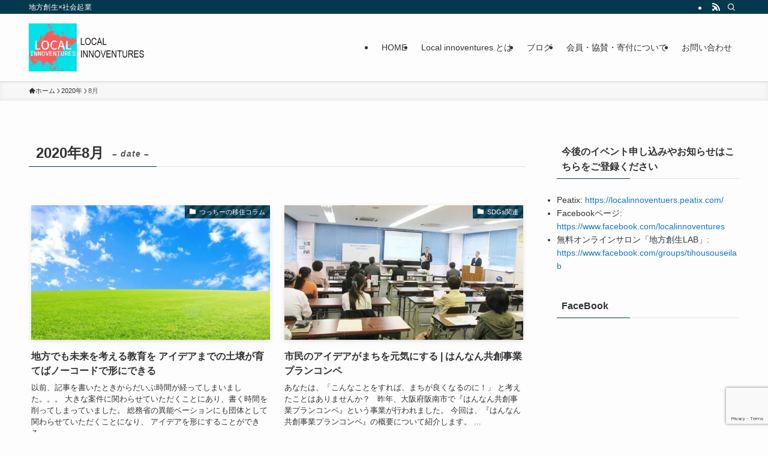

--- FILE ---
content_type: text/html; charset=UTF-8
request_url: https://localinnoventures.net/2020/08/
body_size: 13754
content:
<!DOCTYPE html>
<html lang="ja" data-loaded="false" data-scrolled="false" data-spmenu="closed">
<head>
<meta charset="utf-8">
<meta name="format-detection" content="telephone=no">
<meta http-equiv="X-UA-Compatible" content="IE=edge">
<meta name="viewport" content="width=device-width, viewport-fit=cover">
<title>2020年8月 &#8211; 一般社団法人 Local innoventures</title>
<meta name='robots' content='max-image-preview:large' />
	<style>img:is([sizes="auto" i], [sizes^="auto," i]) { contain-intrinsic-size: 3000px 1500px }</style>
	<link type="text/css" rel="stylesheet" href="https://localinnoventures.net/wp-content/plugins/vanny-bean-speech-bubble/css/vanny-bean-speech-bubble.css" />
<link rel="alternate" type="application/rss+xml" title="一般社団法人 Local innoventures &raquo; フィード" href="https://localinnoventures.net/feed/" />
<link rel="alternate" type="application/rss+xml" title="一般社団法人 Local innoventures &raquo; コメントフィード" href="https://localinnoventures.net/comments/feed/" />
<link rel='stylesheet' id='wp-block-library-css' href='https://localinnoventures.net/wp-includes/css/dist/block-library/style.min.css?ver=6.7.4' type='text/css' media='all' />
<link rel='stylesheet' id='swell-icons-css' href='https://localinnoventures.net/wp-content/themes/swell/build/css/swell-icons.css?ver=2.13.0' type='text/css' media='all' />
<link rel='stylesheet' id='main_style-css' href='https://localinnoventures.net/wp-content/themes/swell/build/css/main.css?ver=2.13.0' type='text/css' media='all' />
<link rel='stylesheet' id='swell_blocks-css' href='https://localinnoventures.net/wp-content/themes/swell/build/css/blocks.css?ver=2.13.0' type='text/css' media='all' />
<style id='swell_custom-inline-css' type='text/css'>
:root{--swl-fz--content:4vw;--swl-font_family:"游ゴシック体", "Yu Gothic", YuGothic, "Hiragino Kaku Gothic ProN", "Hiragino Sans", Meiryo, sans-serif;--swl-font_weight:500;--color_main:#04384c;--color_text:#333;--color_link:#1176d4;--color_htag:#04384c;--color_bg:#fdfdfd;--color_gradient1:#d8ffff;--color_gradient2:#87e7ff;--color_main_thin:rgba(5, 70, 95, 0.05 );--color_main_dark:rgba(3, 42, 57, 1 );--color_list_check:#04384c;--color_list_num:#04384c;--color_list_good:#86dd7b;--color_list_triangle:#f4e03a;--color_list_bad:#f36060;--color_faq_q:#d55656;--color_faq_a:#6599b7;--color_icon_good:#3cd250;--color_icon_good_bg:#ecffe9;--color_icon_bad:#4b73eb;--color_icon_bad_bg:#eafaff;--color_icon_info:#f578b4;--color_icon_info_bg:#fff0fa;--color_icon_announce:#ffa537;--color_icon_announce_bg:#fff5f0;--color_icon_pen:#7a7a7a;--color_icon_pen_bg:#f7f7f7;--color_icon_book:#787364;--color_icon_book_bg:#f8f6ef;--color_icon_point:#ffa639;--color_icon_check:#86d67c;--color_icon_batsu:#f36060;--color_icon_hatena:#5295cc;--color_icon_caution:#f7da38;--color_icon_memo:#84878a;--color_deep01:#e44141;--color_deep02:#3d79d5;--color_deep03:#63a84d;--color_deep04:#f09f4d;--color_pale01:#fff2f0;--color_pale02:#f3f8fd;--color_pale03:#f1f9ee;--color_pale04:#fdf9ee;--color_mark_blue:#b7e3ff;--color_mark_green:#bdf9c3;--color_mark_yellow:#fcf69f;--color_mark_orange:#ffddbc;--border01:solid 1px var(--color_main);--border02:double 4px var(--color_main);--border03:dashed 2px var(--color_border);--border04:solid 4px var(--color_gray);--card_posts_thumb_ratio:56.25%;--list_posts_thumb_ratio:61.805%;--big_posts_thumb_ratio:56.25%;--thumb_posts_thumb_ratio:61.805%;--blogcard_thumb_ratio:56.25%;--color_header_bg:#fdfdfd;--color_header_text:#333;--color_footer_bg:#fdfdfd;--color_footer_text:#333;--container_size:1200px;--article_size:900px;--logo_size_sp:48px;--logo_size_pc:80px;--logo_size_pcfix:32px;}.swl-cell-bg[data-icon="doubleCircle"]{--cell-icon-color:#ffc977}.swl-cell-bg[data-icon="circle"]{--cell-icon-color:#94e29c}.swl-cell-bg[data-icon="triangle"]{--cell-icon-color:#eeda2f}.swl-cell-bg[data-icon="close"]{--cell-icon-color:#ec9191}.swl-cell-bg[data-icon="hatena"]{--cell-icon-color:#93c9da}.swl-cell-bg[data-icon="check"]{--cell-icon-color:#94e29c}.swl-cell-bg[data-icon="line"]{--cell-icon-color:#9b9b9b}.cap_box[data-colset="col1"]{--capbox-color:#f59b5f;--capbox-color--bg:#fff8eb}.cap_box[data-colset="col2"]{--capbox-color:#5fb9f5;--capbox-color--bg:#edf5ff}.cap_box[data-colset="col3"]{--capbox-color:#2fcd90;--capbox-color--bg:#eafaf2}.red_{--the-btn-color:#f74a4a;--the-btn-color2:#ffbc49;--the-solid-shadow: rgba(185, 56, 56, 1 )}.blue_{--the-btn-color:#338df4;--the-btn-color2:#35eaff;--the-solid-shadow: rgba(38, 106, 183, 1 )}.green_{--the-btn-color:#62d847;--the-btn-color2:#7bf7bd;--the-solid-shadow: rgba(74, 162, 53, 1 )}.is-style-btn_normal{--the-btn-radius:80px}.is-style-btn_solid{--the-btn-radius:80px}.is-style-btn_shiny{--the-btn-radius:80px}.is-style-btn_line{--the-btn-radius:80px}.post_content blockquote{padding:1.5em 2em 1.5em 3em}.post_content blockquote::before{content:"";display:block;width:5px;height:calc(100% - 3em);top:1.5em;left:1.5em;border-left:solid 1px rgba(180,180,180,.75);border-right:solid 1px rgba(180,180,180,.75);}.mark_blue{background:-webkit-linear-gradient(transparent 64%,var(--color_mark_blue) 0%);background:linear-gradient(transparent 64%,var(--color_mark_blue) 0%)}.mark_green{background:-webkit-linear-gradient(transparent 64%,var(--color_mark_green) 0%);background:linear-gradient(transparent 64%,var(--color_mark_green) 0%)}.mark_yellow{background:-webkit-linear-gradient(transparent 64%,var(--color_mark_yellow) 0%);background:linear-gradient(transparent 64%,var(--color_mark_yellow) 0%)}.mark_orange{background:-webkit-linear-gradient(transparent 64%,var(--color_mark_orange) 0%);background:linear-gradient(transparent 64%,var(--color_mark_orange) 0%)}[class*="is-style-icon_"]{color:#333;border-width:0}[class*="is-style-big_icon_"]{border-width:2px;border-style:solid}[data-col="gray"] .c-balloon__text{background:#f7f7f7;border-color:#ccc}[data-col="gray"] .c-balloon__before{border-right-color:#f7f7f7}[data-col="green"] .c-balloon__text{background:#d1f8c2;border-color:#9ddd93}[data-col="green"] .c-balloon__before{border-right-color:#d1f8c2}[data-col="blue"] .c-balloon__text{background:#e2f6ff;border-color:#93d2f0}[data-col="blue"] .c-balloon__before{border-right-color:#e2f6ff}[data-col="red"] .c-balloon__text{background:#ffebeb;border-color:#f48789}[data-col="red"] .c-balloon__before{border-right-color:#ffebeb}[data-col="yellow"] .c-balloon__text{background:#f9f7d2;border-color:#fbe593}[data-col="yellow"] .c-balloon__before{border-right-color:#f9f7d2}.-type-list2 .p-postList__body::after,.-type-big .p-postList__body::after{content: "READ MORE »";}.c-postThumb__cat{background-color:#04384c;color:#fff;background-image: repeating-linear-gradient(-45deg,rgba(255,255,255,.1),rgba(255,255,255,.1) 6px,transparent 6px,transparent 12px)}.post_content h2:where(:not([class^="swell-block-"]):not(.faq_q):not(.p-postList__title)){background:var(--color_htag);padding:.75em 1em;color:#fff}.post_content h2:where(:not([class^="swell-block-"]):not(.faq_q):not(.p-postList__title))::before{position:absolute;display:block;pointer-events:none;content:"";top:-4px;left:0;width:100%;height:calc(100% + 4px);box-sizing:content-box;border-top:solid 2px var(--color_htag);border-bottom:solid 2px var(--color_htag)}.post_content h3:where(:not([class^="swell-block-"]):not(.faq_q):not(.p-postList__title)){padding:0 .5em .5em}.post_content h3:where(:not([class^="swell-block-"]):not(.faq_q):not(.p-postList__title))::before{content:"";width:100%;height:2px;background: repeating-linear-gradient(90deg, var(--color_htag) 0%, var(--color_htag) 29.3%, rgba(150,150,150,.2) 29.3%, rgba(150,150,150,.2) 100%)}.post_content h4:where(:not([class^="swell-block-"]):not(.faq_q):not(.p-postList__title)){padding:0 0 0 16px;border-left:solid 2px var(--color_htag)}.l-header{box-shadow: 0 1px 4px rgba(0,0,0,.12)}.l-header__bar{color:#fff;background:var(--color_main)}.l-header__menuBtn{order:1}.l-header__customBtn{order:3}.c-gnav a::after{background:var(--color_main);width:100%;height:2px;transform:scaleX(0)}.p-spHeadMenu .menu-item.-current{border-bottom-color:var(--color_main)}.c-gnav > li:hover > a::after,.c-gnav > .-current > a::after{transform: scaleX(1)}.c-gnav .sub-menu{color:#333;background:#fff}.l-fixHeader::before{opacity:1}#pagetop{border-radius:50%}.c-widget__title.-spmenu{padding:.5em .75em;border-radius:var(--swl-radius--2, 0px);background:var(--color_main);color:#fff;}.c-widget__title.-footer{padding:.5em}.c-widget__title.-footer::before{content:"";bottom:0;left:0;width:40%;z-index:1;background:var(--color_main)}.c-widget__title.-footer::after{content:"";bottom:0;left:0;width:100%;background:var(--color_border)}.c-secTitle{border-left:solid 2px var(--color_main);padding:0em .75em}.p-spMenu{color:#333}.p-spMenu__inner::before{background:#fdfdfd;opacity:1}.p-spMenu__overlay{background:#000;opacity:0.6}[class*="page-numbers"]{color:#fff;background-color:#dedede}a{text-decoration: none}.l-topTitleArea.c-filterLayer::before{background-color:#000;opacity:0.2;content:""}@media screen and (min-width: 960px){:root{}}@media screen and (max-width: 959px){:root{}.l-header__logo{order:2;text-align:center}}@media screen and (min-width: 600px){:root{--swl-fz--content:16px;}}@media screen and (max-width: 599px){:root{}}@media (min-width: 1108px) {.alignwide{left:-100px;width:calc(100% + 200px);}}@media (max-width: 1108px) {.-sidebar-off .swell-block-fullWide__inner.l-container .alignwide{left:0px;width:100%;}}.l-fixHeader .l-fixHeader__gnav{order:0}[data-scrolled=true] .l-fixHeader[data-ready]{opacity:1;-webkit-transform:translateY(0)!important;transform:translateY(0)!important;visibility:visible}.-body-solid .l-fixHeader{box-shadow:0 2px 4px var(--swl-color_shadow)}.l-fixHeader__inner{align-items:stretch;color:var(--color_header_text);display:flex;padding-bottom:0;padding-top:0;position:relative;z-index:1}.l-fixHeader__logo{align-items:center;display:flex;line-height:1;margin-right:24px;order:0;padding:16px 0}.is-style-btn_normal a,.is-style-btn_shiny a{box-shadow:var(--swl-btn_shadow)}.c-shareBtns__btn,.is-style-balloon>.c-tabList .c-tabList__button,.p-snsCta,[class*=page-numbers]{box-shadow:var(--swl-box_shadow)}.p-articleThumb__img,.p-articleThumb__youtube{box-shadow:var(--swl-img_shadow)}.p-pickupBanners__item .c-bannerLink,.p-postList__thumb{box-shadow:0 2px 8px rgba(0,0,0,.1),0 4px 4px -4px rgba(0,0,0,.1)}.p-postList.-w-ranking li:before{background-image:repeating-linear-gradient(-45deg,hsla(0,0%,100%,.1),hsla(0,0%,100%,.1) 6px,transparent 0,transparent 12px);box-shadow:1px 1px 4px rgba(0,0,0,.2)}.l-header__bar{position:relative;width:100%}.l-header__bar .c-catchphrase{color:inherit;font-size:12px;letter-spacing:var(--swl-letter_spacing,.2px);line-height:14px;margin-right:auto;overflow:hidden;padding:4px 0;white-space:nowrap;width:50%}.l-header__bar .c-iconList .c-iconList__link{margin:0;padding:4px 6px}.l-header__barInner{align-items:center;display:flex;justify-content:flex-end}@media (min-width:960px){.-series .l-header__inner{align-items:stretch;display:flex}.-series .l-header__logo{align-items:center;display:flex;flex-wrap:wrap;margin-right:24px;padding:16px 0}.-series .l-header__logo .c-catchphrase{font-size:13px;padding:4px 0}.-series .c-headLogo{margin-right:16px}.-series-right .l-header__inner{justify-content:space-between}.-series-right .c-gnavWrap{margin-left:auto}.-series-right .w-header{margin-left:12px}.-series-left .w-header{margin-left:auto}}@media (min-width:960px) and (min-width:600px){.-series .c-headLogo{max-width:400px}}.c-gnav .sub-menu a:before,.c-listMenu a:before{-webkit-font-smoothing:antialiased;-moz-osx-font-smoothing:grayscale;font-family:icomoon!important;font-style:normal;font-variant:normal;font-weight:400;line-height:1;text-transform:none}.c-submenuToggleBtn{display:none}.c-listMenu a{padding:.75em 1em .75em 1.5em;transition:padding .25s}.c-listMenu a:hover{padding-left:1.75em;padding-right:.75em}.c-gnav .sub-menu a:before,.c-listMenu a:before{color:inherit;content:"\e921";display:inline-block;left:2px;position:absolute;top:50%;-webkit-transform:translateY(-50%);transform:translateY(-50%);vertical-align:middle}.widget_categories>ul>.cat-item>a,.wp-block-categories-list>li>a{padding-left:1.75em}.c-listMenu .children,.c-listMenu .sub-menu{margin:0}.c-listMenu .children a,.c-listMenu .sub-menu a{font-size:.9em;padding-left:2.5em}.c-listMenu .children a:before,.c-listMenu .sub-menu a:before{left:1em}.c-listMenu .children a:hover,.c-listMenu .sub-menu a:hover{padding-left:2.75em}.c-listMenu .children ul a,.c-listMenu .sub-menu ul a{padding-left:3.25em}.c-listMenu .children ul a:before,.c-listMenu .sub-menu ul a:before{left:1.75em}.c-listMenu .children ul a:hover,.c-listMenu .sub-menu ul a:hover{padding-left:3.5em}.c-gnav li:hover>.sub-menu{opacity:1;visibility:visible}.c-gnav .sub-menu:before{background:inherit;content:"";height:100%;left:0;position:absolute;top:0;width:100%;z-index:0}.c-gnav .sub-menu .sub-menu{left:100%;top:0;z-index:-1}.c-gnav .sub-menu a{padding-left:2em}.c-gnav .sub-menu a:before{left:.5em}.c-gnav .sub-menu a:hover .ttl{left:4px}:root{--color_content_bg:var(--color_bg);}.c-widget__title.-side{padding:.5em}.c-widget__title.-side::before{content:"";bottom:0;left:0;width:40%;z-index:1;background:var(--color_main)}.c-widget__title.-side::after{content:"";bottom:0;left:0;width:100%;background:var(--color_border)}@media screen and (min-width: 960px){:root{}}@media screen and (max-width: 959px){:root{}}@media screen and (min-width: 600px){:root{}}@media screen and (max-width: 599px){:root{}}.swell-block-fullWide__inner.l-container{--swl-fw_inner_pad:var(--swl-pad_container,0px)}@media (min-width:960px){.-sidebar-on .l-content .alignfull,.-sidebar-on .l-content .alignwide{left:-16px;width:calc(100% + 32px)}.swell-block-fullWide__inner.l-article{--swl-fw_inner_pad:var(--swl-pad_post_content,0px)}.-sidebar-on .swell-block-fullWide__inner .alignwide{left:0;width:100%}.-sidebar-on .swell-block-fullWide__inner .alignfull{left:calc(0px - var(--swl-fw_inner_pad, 0))!important;margin-left:0!important;margin-right:0!important;width:calc(100% + var(--swl-fw_inner_pad, 0)*2)!important}}
</style>
<link rel='stylesheet' id='swell-parts/footer-css' href='https://localinnoventures.net/wp-content/themes/swell/build/css/modules/parts/footer.css?ver=2.13.0' type='text/css' media='all' />
<link rel='stylesheet' id='swell-page/archive-css' href='https://localinnoventures.net/wp-content/themes/swell/build/css/modules/page/archive.css?ver=2.13.0' type='text/css' media='all' />
<link rel='stylesheet' id='liquid-block-speech-css' href='https://localinnoventures.net/wp-content/plugins/liquid-speech-balloon/css/block.css?ver=6.7.4' type='text/css' media='all' />
<style id='classic-theme-styles-inline-css' type='text/css'>
/*! This file is auto-generated */
.wp-block-button__link{color:#fff;background-color:#32373c;border-radius:9999px;box-shadow:none;text-decoration:none;padding:calc(.667em + 2px) calc(1.333em + 2px);font-size:1.125em}.wp-block-file__button{background:#32373c;color:#fff;text-decoration:none}
</style>
<style id='global-styles-inline-css' type='text/css'>
:root{--wp--preset--aspect-ratio--square: 1;--wp--preset--aspect-ratio--4-3: 4/3;--wp--preset--aspect-ratio--3-4: 3/4;--wp--preset--aspect-ratio--3-2: 3/2;--wp--preset--aspect-ratio--2-3: 2/3;--wp--preset--aspect-ratio--16-9: 16/9;--wp--preset--aspect-ratio--9-16: 9/16;--wp--preset--color--black: #000;--wp--preset--color--cyan-bluish-gray: #abb8c3;--wp--preset--color--white: #fff;--wp--preset--color--pale-pink: #f78da7;--wp--preset--color--vivid-red: #cf2e2e;--wp--preset--color--luminous-vivid-orange: #ff6900;--wp--preset--color--luminous-vivid-amber: #fcb900;--wp--preset--color--light-green-cyan: #7bdcb5;--wp--preset--color--vivid-green-cyan: #00d084;--wp--preset--color--pale-cyan-blue: #8ed1fc;--wp--preset--color--vivid-cyan-blue: #0693e3;--wp--preset--color--vivid-purple: #9b51e0;--wp--preset--color--swl-main: var(--color_main);--wp--preset--color--swl-main-thin: var(--color_main_thin);--wp--preset--color--swl-gray: var(--color_gray);--wp--preset--color--swl-deep-01: var(--color_deep01);--wp--preset--color--swl-deep-02: var(--color_deep02);--wp--preset--color--swl-deep-03: var(--color_deep03);--wp--preset--color--swl-deep-04: var(--color_deep04);--wp--preset--color--swl-pale-01: var(--color_pale01);--wp--preset--color--swl-pale-02: var(--color_pale02);--wp--preset--color--swl-pale-03: var(--color_pale03);--wp--preset--color--swl-pale-04: var(--color_pale04);--wp--preset--gradient--vivid-cyan-blue-to-vivid-purple: linear-gradient(135deg,rgba(6,147,227,1) 0%,rgb(155,81,224) 100%);--wp--preset--gradient--light-green-cyan-to-vivid-green-cyan: linear-gradient(135deg,rgb(122,220,180) 0%,rgb(0,208,130) 100%);--wp--preset--gradient--luminous-vivid-amber-to-luminous-vivid-orange: linear-gradient(135deg,rgba(252,185,0,1) 0%,rgba(255,105,0,1) 100%);--wp--preset--gradient--luminous-vivid-orange-to-vivid-red: linear-gradient(135deg,rgba(255,105,0,1) 0%,rgb(207,46,46) 100%);--wp--preset--gradient--very-light-gray-to-cyan-bluish-gray: linear-gradient(135deg,rgb(238,238,238) 0%,rgb(169,184,195) 100%);--wp--preset--gradient--cool-to-warm-spectrum: linear-gradient(135deg,rgb(74,234,220) 0%,rgb(151,120,209) 20%,rgb(207,42,186) 40%,rgb(238,44,130) 60%,rgb(251,105,98) 80%,rgb(254,248,76) 100%);--wp--preset--gradient--blush-light-purple: linear-gradient(135deg,rgb(255,206,236) 0%,rgb(152,150,240) 100%);--wp--preset--gradient--blush-bordeaux: linear-gradient(135deg,rgb(254,205,165) 0%,rgb(254,45,45) 50%,rgb(107,0,62) 100%);--wp--preset--gradient--luminous-dusk: linear-gradient(135deg,rgb(255,203,112) 0%,rgb(199,81,192) 50%,rgb(65,88,208) 100%);--wp--preset--gradient--pale-ocean: linear-gradient(135deg,rgb(255,245,203) 0%,rgb(182,227,212) 50%,rgb(51,167,181) 100%);--wp--preset--gradient--electric-grass: linear-gradient(135deg,rgb(202,248,128) 0%,rgb(113,206,126) 100%);--wp--preset--gradient--midnight: linear-gradient(135deg,rgb(2,3,129) 0%,rgb(40,116,252) 100%);--wp--preset--font-size--small: 0.9em;--wp--preset--font-size--medium: 1.1em;--wp--preset--font-size--large: 1.25em;--wp--preset--font-size--x-large: 42px;--wp--preset--font-size--xs: 0.75em;--wp--preset--font-size--huge: 1.6em;--wp--preset--spacing--20: 0.44rem;--wp--preset--spacing--30: 0.67rem;--wp--preset--spacing--40: 1rem;--wp--preset--spacing--50: 1.5rem;--wp--preset--spacing--60: 2.25rem;--wp--preset--spacing--70: 3.38rem;--wp--preset--spacing--80: 5.06rem;--wp--preset--shadow--natural: 6px 6px 9px rgba(0, 0, 0, 0.2);--wp--preset--shadow--deep: 12px 12px 50px rgba(0, 0, 0, 0.4);--wp--preset--shadow--sharp: 6px 6px 0px rgba(0, 0, 0, 0.2);--wp--preset--shadow--outlined: 6px 6px 0px -3px rgba(255, 255, 255, 1), 6px 6px rgba(0, 0, 0, 1);--wp--preset--shadow--crisp: 6px 6px 0px rgba(0, 0, 0, 1);}:where(.is-layout-flex){gap: 0.5em;}:where(.is-layout-grid){gap: 0.5em;}body .is-layout-flex{display: flex;}.is-layout-flex{flex-wrap: wrap;align-items: center;}.is-layout-flex > :is(*, div){margin: 0;}body .is-layout-grid{display: grid;}.is-layout-grid > :is(*, div){margin: 0;}:where(.wp-block-columns.is-layout-flex){gap: 2em;}:where(.wp-block-columns.is-layout-grid){gap: 2em;}:where(.wp-block-post-template.is-layout-flex){gap: 1.25em;}:where(.wp-block-post-template.is-layout-grid){gap: 1.25em;}.has-black-color{color: var(--wp--preset--color--black) !important;}.has-cyan-bluish-gray-color{color: var(--wp--preset--color--cyan-bluish-gray) !important;}.has-white-color{color: var(--wp--preset--color--white) !important;}.has-pale-pink-color{color: var(--wp--preset--color--pale-pink) !important;}.has-vivid-red-color{color: var(--wp--preset--color--vivid-red) !important;}.has-luminous-vivid-orange-color{color: var(--wp--preset--color--luminous-vivid-orange) !important;}.has-luminous-vivid-amber-color{color: var(--wp--preset--color--luminous-vivid-amber) !important;}.has-light-green-cyan-color{color: var(--wp--preset--color--light-green-cyan) !important;}.has-vivid-green-cyan-color{color: var(--wp--preset--color--vivid-green-cyan) !important;}.has-pale-cyan-blue-color{color: var(--wp--preset--color--pale-cyan-blue) !important;}.has-vivid-cyan-blue-color{color: var(--wp--preset--color--vivid-cyan-blue) !important;}.has-vivid-purple-color{color: var(--wp--preset--color--vivid-purple) !important;}.has-black-background-color{background-color: var(--wp--preset--color--black) !important;}.has-cyan-bluish-gray-background-color{background-color: var(--wp--preset--color--cyan-bluish-gray) !important;}.has-white-background-color{background-color: var(--wp--preset--color--white) !important;}.has-pale-pink-background-color{background-color: var(--wp--preset--color--pale-pink) !important;}.has-vivid-red-background-color{background-color: var(--wp--preset--color--vivid-red) !important;}.has-luminous-vivid-orange-background-color{background-color: var(--wp--preset--color--luminous-vivid-orange) !important;}.has-luminous-vivid-amber-background-color{background-color: var(--wp--preset--color--luminous-vivid-amber) !important;}.has-light-green-cyan-background-color{background-color: var(--wp--preset--color--light-green-cyan) !important;}.has-vivid-green-cyan-background-color{background-color: var(--wp--preset--color--vivid-green-cyan) !important;}.has-pale-cyan-blue-background-color{background-color: var(--wp--preset--color--pale-cyan-blue) !important;}.has-vivid-cyan-blue-background-color{background-color: var(--wp--preset--color--vivid-cyan-blue) !important;}.has-vivid-purple-background-color{background-color: var(--wp--preset--color--vivid-purple) !important;}.has-black-border-color{border-color: var(--wp--preset--color--black) !important;}.has-cyan-bluish-gray-border-color{border-color: var(--wp--preset--color--cyan-bluish-gray) !important;}.has-white-border-color{border-color: var(--wp--preset--color--white) !important;}.has-pale-pink-border-color{border-color: var(--wp--preset--color--pale-pink) !important;}.has-vivid-red-border-color{border-color: var(--wp--preset--color--vivid-red) !important;}.has-luminous-vivid-orange-border-color{border-color: var(--wp--preset--color--luminous-vivid-orange) !important;}.has-luminous-vivid-amber-border-color{border-color: var(--wp--preset--color--luminous-vivid-amber) !important;}.has-light-green-cyan-border-color{border-color: var(--wp--preset--color--light-green-cyan) !important;}.has-vivid-green-cyan-border-color{border-color: var(--wp--preset--color--vivid-green-cyan) !important;}.has-pale-cyan-blue-border-color{border-color: var(--wp--preset--color--pale-cyan-blue) !important;}.has-vivid-cyan-blue-border-color{border-color: var(--wp--preset--color--vivid-cyan-blue) !important;}.has-vivid-purple-border-color{border-color: var(--wp--preset--color--vivid-purple) !important;}.has-vivid-cyan-blue-to-vivid-purple-gradient-background{background: var(--wp--preset--gradient--vivid-cyan-blue-to-vivid-purple) !important;}.has-light-green-cyan-to-vivid-green-cyan-gradient-background{background: var(--wp--preset--gradient--light-green-cyan-to-vivid-green-cyan) !important;}.has-luminous-vivid-amber-to-luminous-vivid-orange-gradient-background{background: var(--wp--preset--gradient--luminous-vivid-amber-to-luminous-vivid-orange) !important;}.has-luminous-vivid-orange-to-vivid-red-gradient-background{background: var(--wp--preset--gradient--luminous-vivid-orange-to-vivid-red) !important;}.has-very-light-gray-to-cyan-bluish-gray-gradient-background{background: var(--wp--preset--gradient--very-light-gray-to-cyan-bluish-gray) !important;}.has-cool-to-warm-spectrum-gradient-background{background: var(--wp--preset--gradient--cool-to-warm-spectrum) !important;}.has-blush-light-purple-gradient-background{background: var(--wp--preset--gradient--blush-light-purple) !important;}.has-blush-bordeaux-gradient-background{background: var(--wp--preset--gradient--blush-bordeaux) !important;}.has-luminous-dusk-gradient-background{background: var(--wp--preset--gradient--luminous-dusk) !important;}.has-pale-ocean-gradient-background{background: var(--wp--preset--gradient--pale-ocean) !important;}.has-electric-grass-gradient-background{background: var(--wp--preset--gradient--electric-grass) !important;}.has-midnight-gradient-background{background: var(--wp--preset--gradient--midnight) !important;}.has-small-font-size{font-size: var(--wp--preset--font-size--small) !important;}.has-medium-font-size{font-size: var(--wp--preset--font-size--medium) !important;}.has-large-font-size{font-size: var(--wp--preset--font-size--large) !important;}.has-x-large-font-size{font-size: var(--wp--preset--font-size--x-large) !important;}
:where(.wp-block-post-template.is-layout-flex){gap: 1.25em;}:where(.wp-block-post-template.is-layout-grid){gap: 1.25em;}
:where(.wp-block-columns.is-layout-flex){gap: 2em;}:where(.wp-block-columns.is-layout-grid){gap: 2em;}
:root :where(.wp-block-pullquote){font-size: 1.5em;line-height: 1.6;}
</style>
<link rel='stylesheet' id='contact-form-7-css' href='https://localinnoventures.net/wp-content/plugins/contact-form-7/includes/css/styles.css?ver=6.1.1' type='text/css' media='all' />
<link rel='stylesheet' id='ts_fab_css-css' href='https://localinnoventures.net/wp-content/plugins/fancier-author-box/css/ts-fab.min.css?ver=1.4' type='text/css' media='all' />
<link rel='stylesheet' id='stripe-handler-ng-style-css' href='https://localinnoventures.net/wp-content/plugins/stripe-payments/public/assets/css/public.css?ver=2.0.95' type='text/css' media='all' />
<link rel='stylesheet' id='tablepress-default-css' href='https://localinnoventures.net/wp-content/plugins/tablepress/css/build/default.css?ver=3.2.3' type='text/css' media='all' />
<script type="text/javascript" src="https://localinnoventures.net/wp-includes/js/jquery/jquery.min.js?ver=3.7.1" id="jquery-core-js"></script>
<script type="text/javascript" src="https://localinnoventures.net/wp-content/plugins/fancier-author-box/js/ts-fab.min.js?ver=1.4" id="ts_fab_js-js"></script>

<noscript><link href="https://localinnoventures.net/wp-content/themes/swell/build/css/noscript.css" rel="stylesheet"></noscript>
<link rel="https://api.w.org/" href="https://localinnoventures.net/wp-json/" /><style type="text/css">.liquid-speech-balloon-00 .liquid-speech-balloon-avatar { background-image: url("http://xs912834.xsrv.jp/lis/wp-content/uploads/2020/07/sugiyamasan-19.jpg"); } .liquid-speech-balloon-01 .liquid-speech-balloon-avatar { background-image: url("http://xs912834.xsrv.jp/lis/wp-content/uploads/2021/02/icon_kitamura100p_00.jpg"); } .liquid-speech-balloon-02 .liquid-speech-balloon-avatar { background-image: url("http://xs912834.xsrv.jp/lis/wp-content/uploads/2021/02/ましゅん.jpg"); } .liquid-speech-balloon-03 .liquid-speech-balloon-avatar { background-image: url("http://xs912834.xsrv.jp/lis/wp-content/uploads/2021/02/あすか.jpg"); } .liquid-speech-balloon-04 .liquid-speech-balloon-avatar { background-image: url("http://xs912834.xsrv.jp/lis/wp-content/uploads/2021/04/top_prof_thumb.png"); } .liquid-speech-balloon-00 .liquid-speech-balloon-avatar::after { content: "すぎにい"; } .liquid-speech-balloon-01 .liquid-speech-balloon-avatar::after { content: "キタムラ"; } .liquid-speech-balloon-02 .liquid-speech-balloon-avatar::after { content: "ましゅちゃん"; } .liquid-speech-balloon-03 .liquid-speech-balloon-avatar::after { content: "明日風"; } .liquid-speech-balloon-04 .liquid-speech-balloon-avatar::after { content: "北出さん"; } </style>
<link rel="icon" href="https://localinnoventures.net/wp-content/uploads/2019/12/295ffa27fb8a839c4bfb7d507b3794c0_l.ico" sizes="32x32" />
<link rel="icon" href="https://localinnoventures.net/wp-content/uploads/2019/12/295ffa27fb8a839c4bfb7d507b3794c0_l.ico" sizes="192x192" />
<link rel="apple-touch-icon" href="https://localinnoventures.net/wp-content/uploads/2019/12/295ffa27fb8a839c4bfb7d507b3794c0_l.ico" />
<meta name="msapplication-TileImage" content="https://localinnoventures.net/wp-content/uploads/2019/12/295ffa27fb8a839c4bfb7d507b3794c0_l.ico" />
		<style type="text/css" id="wp-custom-css">
			/*ラベル(テキスト)部分を太字にする*/
.wpcf7{
	font-weight: bold;
}


/*フォームの下に余白を入れる*/
.wpcf7 input {
 margin-bottom: 15px;/*ここが余白サイズなので好みで調整*/
}

/*フォームの幅を広くする(100%)*/
/*テキスト*/
.wpcf7-form-control.wpcf7-text.wpcf7-validates-as-required {
	        width: 100%;
}
/*テキストエリア*/
.wpcf7-textarea {
	        width: 100%;
}

/*送信ボタンを目立たせる*/
.wpcf7 .wpcf7-submit{
cursor: not-allowed;
    width: 100%;
padding: 15px;
margin: 0 10px 25px 5px;
margin-top: 20px!important;
border-radius: 15px;/*ボタンの角に丸み*/
background-color: #44617b;/*ボタン色*/
color: #fff;/*ボタン文字色*/
font-size: 1.1rem;/*ボタン文字サイズ*/
font-weight: bold;/*ボタン文字を太く*/
}

		</style>
		
<link rel="stylesheet" href="https://localinnoventures.net/wp-content/themes/swell/build/css/print.css" media="print" >
</head>
<body>
<div id="body_wrap" class="archive date -body-solid -index-off -sidebar-on -frame-off" >
<div id="sp_menu" class="p-spMenu -left">
	<div class="p-spMenu__inner">
		<div class="p-spMenu__closeBtn">
			<button class="c-iconBtn -menuBtn c-plainBtn" data-onclick="toggleMenu" aria-label="メニューを閉じる">
				<i class="c-iconBtn__icon icon-close-thin"></i>
			</button>
		</div>
		<div class="p-spMenu__body">
			<div class="c-widget__title -spmenu">
				MENU			</div>
			<div class="p-spMenu__nav">
				<ul class="c-spnav c-listMenu"><li class="menu-item menu-item-type-post_type menu-item-object-page menu-item-home menu-item-60"><a href="https://localinnoventures.net/">HOME</a></li>
<li class="menu-item menu-item-type-post_type menu-item-object-page menu-item-has-children menu-item-1097"><a href="https://localinnoventures.net/about-local-innoventures/">Local innoventures とは</a>
<ul class="sub-menu">
	<li class="menu-item menu-item-type-post_type menu-item-object-page menu-item-835"><a href="https://localinnoventures.net/guide/">事業案内</a></li>
	<li class="menu-item menu-item-type-post_type menu-item-object-page menu-item-1682"><a href="https://localinnoventures.net/members/">メンバー紹介</a></li>
	<li class="menu-item menu-item-type-post_type menu-item-object-page menu-item-1557"><a href="https://localinnoventures.net/sns/">SNSのご紹介</a></li>
	<li class="menu-item menu-item-type-post_type menu-item-object-page menu-item-2115"><a href="https://localinnoventures.net/guide/teireievent/">月1定例勉強会</a></li>
</ul>
</li>
<li class="menu-item menu-item-type-post_type menu-item-object-page current_page_parent menu-item-has-children menu-item-61"><a href="https://localinnoventures.net/blog/">ブログ</a>
<ul class="sub-menu">
	<li class="menu-item menu-item-type-custom menu-item-object-custom menu-item-1494"><a href="/report/">活動報告</a></li>
</ul>
</li>
<li class="menu-item menu-item-type-post_type menu-item-object-page menu-item-1175"><a href="https://localinnoventures.net/donate/">会員・協賛・寄付について</a></li>
<li class="menu-item menu-item-type-post_type menu-item-object-page menu-item-66"><a href="https://localinnoventures.net/contact/">お問い合わせ</a></li>
</ul>			</div>
					</div>
	</div>
	<div class="p-spMenu__overlay c-overlay" data-onclick="toggleMenu"></div>
</div>
<header id="header" class="l-header -series -series-right" data-spfix="1">
	<div class="l-header__bar pc_">
	<div class="l-header__barInner l-container">
		<div class="c-catchphrase">地方創生×社会起業</div><ul class="c-iconList">
						<li class="c-iconList__item -rss">
						<a href="https://localinnoventures.net/feed/" target="_blank" rel="noopener" class="c-iconList__link u-fz-14 hov-flash" aria-label="rss">
							<i class="c-iconList__icon icon-rss" role="presentation"></i>
						</a>
					</li>
									<li class="c-iconList__item -search">
						<button class="c-iconList__link c-plainBtn u-fz-14 hov-flash" data-onclick="toggleSearch" aria-label="検索">
							<i class="c-iconList__icon icon-search" role="presentation"></i>
						</button>
					</li>
				</ul>
	</div>
</div>
	<div class="l-header__inner l-container">
		<div class="l-header__logo">
			<div class="c-headLogo -img"><a href="https://localinnoventures.net/" title="一般社団法人 Local innoventures" class="c-headLogo__link" rel="home"><img width="300" height="120"  src="https://localinnoventures.net/wp-content/uploads/2019/12/300_120_logo.png" alt="一般社団法人 Local innoventures" class="c-headLogo__img" sizes="(max-width: 959px) 50vw, 800px" decoding="async" loading="eager" ></a></div>					</div>
		<nav id="gnav" class="l-header__gnav c-gnavWrap">
					<ul class="c-gnav">
			<li class="menu-item menu-item-type-post_type menu-item-object-page menu-item-home menu-item-60"><a href="https://localinnoventures.net/"><span class="ttl">HOME</span></a></li>
<li class="menu-item menu-item-type-post_type menu-item-object-page menu-item-has-children menu-item-1097"><a href="https://localinnoventures.net/about-local-innoventures/"><span class="ttl">Local innoventures とは</span></a>
<ul class="sub-menu">
	<li class="menu-item menu-item-type-post_type menu-item-object-page menu-item-835"><a href="https://localinnoventures.net/guide/"><span class="ttl">事業案内</span></a></li>
	<li class="menu-item menu-item-type-post_type menu-item-object-page menu-item-1682"><a href="https://localinnoventures.net/members/"><span class="ttl">メンバー紹介</span></a></li>
	<li class="menu-item menu-item-type-post_type menu-item-object-page menu-item-1557"><a href="https://localinnoventures.net/sns/"><span class="ttl">SNSのご紹介</span></a></li>
	<li class="menu-item menu-item-type-post_type menu-item-object-page menu-item-2115"><a href="https://localinnoventures.net/guide/teireievent/"><span class="ttl">月1定例勉強会</span></a></li>
</ul>
</li>
<li class="menu-item menu-item-type-post_type menu-item-object-page current_page_parent menu-item-has-children menu-item-61"><a href="https://localinnoventures.net/blog/"><span class="ttl">ブログ</span></a>
<ul class="sub-menu">
	<li class="menu-item menu-item-type-custom menu-item-object-custom menu-item-1494"><a href="/report/"><span class="ttl">活動報告</span></a></li>
</ul>
</li>
<li class="menu-item menu-item-type-post_type menu-item-object-page menu-item-1175"><a href="https://localinnoventures.net/donate/"><span class="ttl">会員・協賛・寄付について</span></a></li>
<li class="menu-item menu-item-type-post_type menu-item-object-page menu-item-66"><a href="https://localinnoventures.net/contact/"><span class="ttl">お問い合わせ</span></a></li>
					</ul>
			</nav>
		<div class="l-header__customBtn sp_">
			<button class="c-iconBtn c-plainBtn" data-onclick="toggleSearch" aria-label="検索ボタン">
			<i class="c-iconBtn__icon icon-search"></i>
					</button>
	</div>
<div class="l-header__menuBtn sp_">
	<button class="c-iconBtn -menuBtn c-plainBtn" data-onclick="toggleMenu" aria-label="メニューボタン">
		<i class="c-iconBtn__icon icon-menu-thin"></i>
			</button>
</div>
	</div>
	</header>
<div id="fix_header" class="l-fixHeader -series -series-right">
	<div class="l-fixHeader__inner l-container">
		<div class="l-fixHeader__logo">
			<div class="c-headLogo -img"><a href="https://localinnoventures.net/" title="一般社団法人 Local innoventures" class="c-headLogo__link" rel="home"><img width="300" height="120"  src="https://localinnoventures.net/wp-content/uploads/2019/12/300_120_logo.png" alt="一般社団法人 Local innoventures" class="c-headLogo__img" sizes="(max-width: 959px) 50vw, 800px" decoding="async" loading="eager" ></a></div>		</div>
		<div class="l-fixHeader__gnav c-gnavWrap">
					<ul class="c-gnav">
			<li class="menu-item menu-item-type-post_type menu-item-object-page menu-item-home menu-item-60"><a href="https://localinnoventures.net/"><span class="ttl">HOME</span></a></li>
<li class="menu-item menu-item-type-post_type menu-item-object-page menu-item-has-children menu-item-1097"><a href="https://localinnoventures.net/about-local-innoventures/"><span class="ttl">Local innoventures とは</span></a>
<ul class="sub-menu">
	<li class="menu-item menu-item-type-post_type menu-item-object-page menu-item-835"><a href="https://localinnoventures.net/guide/"><span class="ttl">事業案内</span></a></li>
	<li class="menu-item menu-item-type-post_type menu-item-object-page menu-item-1682"><a href="https://localinnoventures.net/members/"><span class="ttl">メンバー紹介</span></a></li>
	<li class="menu-item menu-item-type-post_type menu-item-object-page menu-item-1557"><a href="https://localinnoventures.net/sns/"><span class="ttl">SNSのご紹介</span></a></li>
	<li class="menu-item menu-item-type-post_type menu-item-object-page menu-item-2115"><a href="https://localinnoventures.net/guide/teireievent/"><span class="ttl">月1定例勉強会</span></a></li>
</ul>
</li>
<li class="menu-item menu-item-type-post_type menu-item-object-page current_page_parent menu-item-has-children menu-item-61"><a href="https://localinnoventures.net/blog/"><span class="ttl">ブログ</span></a>
<ul class="sub-menu">
	<li class="menu-item menu-item-type-custom menu-item-object-custom menu-item-1494"><a href="/report/"><span class="ttl">活動報告</span></a></li>
</ul>
</li>
<li class="menu-item menu-item-type-post_type menu-item-object-page menu-item-1175"><a href="https://localinnoventures.net/donate/"><span class="ttl">会員・協賛・寄付について</span></a></li>
<li class="menu-item menu-item-type-post_type menu-item-object-page menu-item-66"><a href="https://localinnoventures.net/contact/"><span class="ttl">お問い合わせ</span></a></li>
					</ul>
			</div>
	</div>
</div>
<div id="breadcrumb" class="p-breadcrumb -bg-on"><ol class="p-breadcrumb__list l-container"><li class="p-breadcrumb__item"><a href="https://localinnoventures.net/" class="p-breadcrumb__text"><span class="__home icon-home"> ホーム</span></a></li><li class="p-breadcrumb__item"><a href="https://localinnoventures.net/2020/" class="p-breadcrumb__text"><span>2020年</span></a></li><li class="p-breadcrumb__item"><span class="p-breadcrumb__text">8月</span></li></ol></div><div id="content" class="l-content l-container" >
<main id="main_content" class="l-mainContent l-article">
	<div class="l-mainContent__inner">
		<h1 class="c-pageTitle" data-style="b_bottom"><span class="c-pageTitle__inner">2020年8月<small class="c-pageTitle__subTitle u-fz-14">– date –</small></span></h1>		<div class="p-archiveContent u-mt-40">
			<ul class="p-postList -type-card -pc-col3 -sp-col1"><li class="p-postList__item">
	<a href="https://localinnoventures.net/education-for-future/" class="p-postList__link">
		<div class="p-postList__thumb c-postThumb">
	<figure class="c-postThumb__figure">
		<img width="453" height="340"  src="[data-uri]" alt="" class="c-postThumb__img u-obf-cover lazyload" sizes="(min-width: 960px) 400px, 100vw" data-src="https://localinnoventures.net/wp-content/uploads/2020/08/ab6953f2b9d62af0c57f65c90013a661_t.jpeg" data-srcset="https://localinnoventures.net/wp-content/uploads/2020/08/ab6953f2b9d62af0c57f65c90013a661_t.jpeg 453w, https://localinnoventures.net/wp-content/uploads/2020/08/ab6953f2b9d62af0c57f65c90013a661_t-300x225.jpeg 300w" data-aspectratio="453/340" ><noscript><img src="https://localinnoventures.net/wp-content/uploads/2020/08/ab6953f2b9d62af0c57f65c90013a661_t.jpeg" class="c-postThumb__img u-obf-cover" alt=""></noscript>	</figure>
			<span class="c-postThumb__cat icon-folder" data-cat-id="8">つっちーの移住コラム</span>
	</div>
					<div class="p-postList__body">
				<h2 class="p-postList__title">地方でも未来を考える教育を アイデアまでの土壌が育てばノーコードで形にできる</h2>									<div class="p-postList__excerpt">
						以前、記事を書いたときからだいぶ時間が経ってしまいました。。。 大きな案件に関わらせていただくことにあり、書く時間を削ってしまっていました。 総務省の異能ベーションにも団体として関わらせていただくことになり、 アイデアを形にすることができる...					</div>
								<div class="p-postList__meta">
					<div class="p-postList__times c-postTimes u-thin">
	<time class="c-postTimes__posted icon-posted" datetime="2020-08-26" aria-label="公開日">2020年8月26日</time></div>
				</div>
			</div>
			</a>
</li>
<li class="p-postList__item">
	<a href="https://localinnoventures.net/hannan_plancompetition/" class="p-postList__link">
		<div class="p-postList__thumb c-postThumb">
	<figure class="c-postThumb__figure">
		<img width="725" height="500"  src="[data-uri]" alt="はんなん共創事業プランコンペ" class="c-postThumb__img u-obf-cover lazyload" sizes="(min-width: 960px) 400px, 100vw" data-src="https://localinnoventures.net/wp-content/uploads/2020/08/planconpe_icon.jpg" data-srcset="https://localinnoventures.net/wp-content/uploads/2020/08/planconpe_icon.jpg 725w, https://localinnoventures.net/wp-content/uploads/2020/08/planconpe_icon-300x207.jpg 300w, https://localinnoventures.net/wp-content/uploads/2020/08/planconpe_icon-520x360.jpg 520w" data-aspectratio="725/500" ><noscript><img src="https://localinnoventures.net/wp-content/uploads/2020/08/planconpe_icon.jpg" class="c-postThumb__img u-obf-cover" alt=""></noscript>	</figure>
			<span class="c-postThumb__cat icon-folder" data-cat-id="10">SDGs関連</span>
	</div>
					<div class="p-postList__body">
				<h2 class="p-postList__title">市民のアイデアがまちを元気にする | はんなん共創事業プランコンペ</h2>									<div class="p-postList__excerpt">
						あなたは、「こんなことをすれば、まちが良くなるのに！」 と考えたことはありませんか？ &nbsp; 昨年、大阪府阪南市で『はんなん共創事業プランコンペ』という事業が行われました。 今回は、『はんなん共創事業プランコンペ』の概要について紹介します。 ...					</div>
								<div class="p-postList__meta">
					<div class="p-postList__times c-postTimes u-thin">
	<time class="c-postTimes__posted icon-posted" datetime="2020-08-14" aria-label="公開日">2020年8月14日</time></div>
				</div>
			</div>
			</a>
</li>
<li class="p-postList__item">
	<a href="https://localinnoventures.net/platinumcity-asahikawa/" class="p-postList__link">
		<div class="p-postList__thumb c-postThumb">
	<figure class="c-postThumb__figure">
		<img width="1024" height="577"  src="[data-uri]" alt="" class="c-postThumb__img u-obf-cover lazyload" sizes="(min-width: 960px) 400px, 100vw" data-src="https://localinnoventures.net/wp-content/uploads/2020/08/旭川②-4-1024x577.png" data-srcset="https://localinnoventures.net/wp-content/uploads/2020/08/旭川②-4-1024x577.png 1024w, https://localinnoventures.net/wp-content/uploads/2020/08/旭川②-4-300x169.png 300w, https://localinnoventures.net/wp-content/uploads/2020/08/旭川②-4-768x433.png 768w, https://localinnoventures.net/wp-content/uploads/2020/08/旭川②-4-1536x866.png 1536w, https://localinnoventures.net/wp-content/uploads/2020/08/旭川②-4-2048x1155.png 2048w, https://localinnoventures.net/wp-content/uploads/2020/08/旭川②-4-e1596812693728.png 725w" data-aspectratio="1024/577" ><noscript><img src="https://localinnoventures.net/wp-content/uploads/2020/08/旭川②-4-1024x577.png" class="c-postThumb__img u-obf-cover" alt=""></noscript>	</figure>
			<span class="c-postThumb__cat icon-folder" data-cat-id="1">活動告知</span>
	</div>
					<div class="p-postList__body">
				<h2 class="p-postList__title">高齢者が都市で生活する。～北のプラチナシティを目指す最北端拠点都市・旭川～</h2>									<div class="p-postList__excerpt">
						地方の拠点都市。 このワードを聞くと皆さんはどんなことを思い浮かべますか？ これから少子高齢化が進んでいくうえで、地方都市はとても重要な役割を果たすと僕は考えています。 農村部だけではなく、都市部もこれから高齢化していく。その高齢化していく...					</div>
								<div class="p-postList__meta">
					<div class="p-postList__times c-postTimes u-thin">
	<time class="c-postTimes__posted icon-posted" datetime="2020-08-08" aria-label="公開日">2020年8月8日</time></div>
				</div>
			</div>
			</a>
</li>
</ul><div class="c-pagination">
<span class="page-numbers current">1</span></div>
		</div>
	</div>
</main>
<aside id="sidebar" class="l-sidebar">
	<div id="custom_html-8" class="widget_text c-widget widget_custom_html"><div class="c-widget__title -side">今後のイベント申し込みやお知らせはこちらをご登録ください</div><div class="textwidget custom-html-widget"><ul><li>Peatix: <a href="https://localinnoventuers.peatix.com/" target="_blank">https://localinnoventuers.peatix.com/</a></li><li>Facebookページ: <a href="https://www.facebook.com/localinnoventures" target="_blank">https://www.facebook.com/localinnoventures</a></li><li>無料オンラインサロン「地方創生LAB」: <a href="https://www.facebook.com/groups/tihousouseilab" target="_blank">https://www.facebook.com/groups/tihousouseilab</a></li>
</ul></div></div><div id="custom_html-7" class="widget_text c-widget widget_custom_html"><div class="c-widget__title -side">FaceBook</div><div class="textwidget custom-html-widget"><noscript><iframe src="https://www.facebook.com/plugins/page.php?href=https%3A%2F%2Fwww.facebook.com%2Flocalinnoventures%2F&tabs=timeline&width=300&height=500&small_header=false&adapt_container_width=true&hide_cover=false&show_facepile=false&appId=778539675501958" width="300" height="500" style="border:none;overflow:hidden" scrolling="no" frameborder="0" allowtransparency="true" allow="encrypted-media"></noscript><iframe data-src="https://www.facebook.com/plugins/page.php?href=https%3A%2F%2Fwww.facebook.com%2Flocalinnoventures%2F&tabs=timeline&width=300&height=500&small_header=false&adapt_container_width=true&hide_cover=false&show_facepile=false&appId=778539675501958" width="300" height="500" style="border:none;overflow:hidden" scrolling="no" frameborder="0" allowtransparency="true" allow="encrypted-media" class="lazyload" ></iframe></div></div><div id="media_image-3" class="c-widget widget_media_image"><div class="c-widget__title -side">位置空間情報✖️ミライ「イチBizアワード」</div><a href="https://g-idea.go.jp/2025/"><img width="500" height="500" src="https://localinnoventures.net/wp-content/uploads/2024/09/04ce1a03f2525fe7d492c07f05180909.png" class="image wp-image-1644  attachment-full size-full" alt="" style="max-width: 100%; height: auto;" decoding="async" loading="lazy" srcset="https://localinnoventures.net/wp-content/uploads/2024/09/04ce1a03f2525fe7d492c07f05180909.png 500w, https://localinnoventures.net/wp-content/uploads/2024/09/04ce1a03f2525fe7d492c07f05180909-300x300.png 300w, https://localinnoventures.net/wp-content/uploads/2024/09/04ce1a03f2525fe7d492c07f05180909-150x150.png 150w" sizes="auto, (max-width: 500px) 100vw, 500px" /></a></div><div id="categories-3" class="c-widget c-listMenu widget_categories"><div class="c-widget__title -side">カテゴリ</div>
			<ul>
					<li class="cat-item cat-item-10"><a href="https://localinnoventures.net/category/sdgs/">SDGs関連</a>
</li>
	<li class="cat-item cat-item-63"><a href="https://localinnoventures.net/category/sns/">SNS</a>
</li>
	<li class="cat-item cat-item-8"><a href="https://localinnoventures.net/category/tsuccy/">つっちーの移住コラム</a>
</li>
	<li class="cat-item cat-item-57"><a href="https://localinnoventures.net/category/workation/">ワーケーション</a>
</li>
	<li class="cat-item cat-item-5"><a href="https://localinnoventures.net/category/jirei/">事例紹介</a>
</li>
	<li class="cat-item cat-item-1"><a href="https://localinnoventures.net/category/kokuchi/">活動告知</a>
</li>
			</ul>

			</div></aside>
</div>
<footer id="footer" class="l-footer">
	<div class="l-footer__inner">
			<div class="l-footer__foot">
			<div class="l-container">
						<p class="copyright">
				<span lang="en">&copy;</span>
				2019 local innoventures			</p>
					</div>
	</div>
</div>
</footer>
<div class="p-fixBtnWrap">
	
			<button id="pagetop" class="c-fixBtn c-plainBtn hov-bg-main" data-onclick="pageTop" aria-label="ページトップボタン" data-has-text="">
			<i class="c-fixBtn__icon icon-chevron-up" role="presentation"></i>
					</button>
	</div>

<div id="search_modal" class="c-modal p-searchModal">
	<div class="c-overlay" data-onclick="toggleSearch"></div>
	<div class="p-searchModal__inner">
		<form role="search" method="get" class="c-searchForm" action="https://localinnoventures.net/" role="search">
	<input type="text" value="" name="s" class="c-searchForm__s s" placeholder="検索" aria-label="検索ワード">
	<button type="submit" class="c-searchForm__submit icon-search hov-opacity u-bg-main" value="search" aria-label="検索を実行する"></button>
</form>
		<button class="c-modal__close c-plainBtn" data-onclick="toggleSearch">
			<i class="icon-batsu"></i> 閉じる		</button>
	</div>
</div>
</div><!--/ #all_wrapp-->
<div class="l-scrollObserver" aria-hidden="true"></div><script type="text/javascript" id="swell_script-js-extra">
/* <![CDATA[ */
var swellVars = {"siteUrl":"https:\/\/localinnoventures.net\/","restUrl":"https:\/\/localinnoventures.net\/wp-json\/wp\/v2\/","ajaxUrl":"https:\/\/localinnoventures.net\/wp-admin\/admin-ajax.php","ajaxNonce":"8ae8e7eef9","isLoggedIn":"","useAjaxAfterPost":"","useAjaxFooter":"","usePvCount":"1","isFixHeadSP":"1","tocListTag":"ol","tocTarget":"h3","tocPrevText":"\u524d\u306e\u30da\u30fc\u30b8\u3078","tocNextText":"\u6b21\u306e\u30da\u30fc\u30b8\u3078","tocCloseText":"\u6298\u308a\u305f\u305f\u3080","tocOpenText":"\u3082\u3063\u3068\u898b\u308b","tocOmitType":"ct","tocOmitNum":"15","tocMinnum":"2","tocAdPosition":"before","offSmoothScroll":"","mvSlideEffect":"fade","mvSlideSpeed":"1500","mvSlideDelay":"5000","mvSlideNum":"1","mvSlideNumSp":"1"};
/* ]]> */
</script>
<script type="text/javascript" src="https://localinnoventures.net/wp-content/themes/swell/build/js/main.min.js?ver=2.13.0" id="swell_script-js"></script>
<script type="text/javascript" src="https://localinnoventures.net/wp-includes/js/dist/hooks.min.js?ver=4d63a3d491d11ffd8ac6" id="wp-hooks-js"></script>
<script type="text/javascript" src="https://localinnoventures.net/wp-includes/js/dist/i18n.min.js?ver=5e580eb46a90c2b997e6" id="wp-i18n-js"></script>
<script type="text/javascript" id="wp-i18n-js-after">
/* <![CDATA[ */
wp.i18n.setLocaleData( { 'text direction\u0004ltr': [ 'ltr' ] } );
/* ]]> */
</script>
<script type="text/javascript" src="https://localinnoventures.net/wp-content/plugins/contact-form-7/includes/swv/js/index.js?ver=6.1.1" id="swv-js"></script>
<script type="text/javascript" id="contact-form-7-js-translations">
/* <![CDATA[ */
( function( domain, translations ) {
	var localeData = translations.locale_data[ domain ] || translations.locale_data.messages;
	localeData[""].domain = domain;
	wp.i18n.setLocaleData( localeData, domain );
} )( "contact-form-7", {"translation-revision-date":"2025-08-05 08:50:03+0000","generator":"GlotPress\/4.0.1","domain":"messages","locale_data":{"messages":{"":{"domain":"messages","plural-forms":"nplurals=1; plural=0;","lang":"ja_JP"},"This contact form is placed in the wrong place.":["\u3053\u306e\u30b3\u30f3\u30bf\u30af\u30c8\u30d5\u30a9\u30fc\u30e0\u306f\u9593\u9055\u3063\u305f\u4f4d\u7f6e\u306b\u7f6e\u304b\u308c\u3066\u3044\u307e\u3059\u3002"],"Error:":["\u30a8\u30e9\u30fc:"]}},"comment":{"reference":"includes\/js\/index.js"}} );
/* ]]> */
</script>
<script type="text/javascript" id="contact-form-7-js-before">
/* <![CDATA[ */
var wpcf7 = {
    "api": {
        "root": "https:\/\/localinnoventures.net\/wp-json\/",
        "namespace": "contact-form-7\/v1"
    }
};
/* ]]> */
</script>
<script type="text/javascript" src="https://localinnoventures.net/wp-content/plugins/contact-form-7/includes/js/index.js?ver=6.1.1" id="contact-form-7-js"></script>
<script type="text/javascript" id="stripe-handler-ng-js-extra">
/* <![CDATA[ */
var wpASPNG = {"iframeUrl":"https:\/\/localinnoventures.net\/asp-payment-box\/","ppSlug":"asp-payment-box","prefetch":"0","ckey":"e1f0b3e382c16a3e4589b1c260ed6178","aspDevMode":"1"};
/* ]]> */
</script>
<script type="text/javascript" src="https://localinnoventures.net/wp-content/plugins/stripe-payments/public/assets/js/stripe-handler-ng.js?ver=2.0.95" id="stripe-handler-ng-js"></script>
<script type="text/javascript" src="https://www.google.com/recaptcha/api.js?render=6LeF6w4aAAAAABImulCsKDHvCBuV9pGPaPwQ05k6&amp;ver=3.0" id="google-recaptcha-js"></script>
<script type="text/javascript" src="https://localinnoventures.net/wp-includes/js/dist/vendor/wp-polyfill.min.js?ver=3.15.0" id="wp-polyfill-js"></script>
<script type="text/javascript" id="wpcf7-recaptcha-js-before">
/* <![CDATA[ */
var wpcf7_recaptcha = {
    "sitekey": "6LeF6w4aAAAAABImulCsKDHvCBuV9pGPaPwQ05k6",
    "actions": {
        "homepage": "homepage",
        "contactform": "contactform"
    }
};
/* ]]> */
</script>
<script type="text/javascript" src="https://localinnoventures.net/wp-content/plugins/contact-form-7/modules/recaptcha/index.js?ver=6.1.1" id="wpcf7-recaptcha-js"></script>
<script type="text/javascript" src="https://localinnoventures.net/wp-content/themes/swell/assets/js/plugins/lazysizes.min.js?ver=2.13.0" id="swell_lazysizes-js"></script>
<script type="text/javascript" src="https://localinnoventures.net/wp-content/themes/swell/build/js/front/set_fix_header.min.js?ver=2.13.0" id="swell_set_fix_header-js"></script>

<!-- JSON-LD @SWELL -->
<script type="application/ld+json">{"@context": "https://schema.org","@graph": [{"@type":"Organization","@id":"https:\/\/localinnoventures.net\/#organization","name":"一般社団法人 Local innoventures","url":"https:\/\/localinnoventures.net\/","logo":{"@type":"ImageObject","url":"https:\/\/localinnoventures.net\/wp-content\/uploads\/2019\/12\/300_120_logo.png","width":300,"height":120}},{"@type":"WebSite","@id":"https:\/\/localinnoventures.net\/#website","url":"https:\/\/localinnoventures.net\/","name":"一般社団法人 Local innoventures","description":"地方創生×社会起業"},{"@type":"BreadcrumbList","@id":"https:\/\/localinnoventures.net\/#breadcrumb","itemListElement":[{"@type":"ListItem","position":1,"item":{"@id":"https:\/\/localinnoventures.net\/2020\/","name":"2020年"}}]}]}</script>
<!-- / JSON-LD @SWELL -->
</body></html>


--- FILE ---
content_type: text/html; charset=utf-8
request_url: https://www.google.com/recaptcha/api2/anchor?ar=1&k=6LeF6w4aAAAAABImulCsKDHvCBuV9pGPaPwQ05k6&co=aHR0cHM6Ly9sb2NhbGlubm92ZW50dXJlcy5uZXQ6NDQz&hl=en&v=PoyoqOPhxBO7pBk68S4YbpHZ&size=invisible&anchor-ms=20000&execute-ms=30000&cb=1t739ydly4op
body_size: 48786
content:
<!DOCTYPE HTML><html dir="ltr" lang="en"><head><meta http-equiv="Content-Type" content="text/html; charset=UTF-8">
<meta http-equiv="X-UA-Compatible" content="IE=edge">
<title>reCAPTCHA</title>
<style type="text/css">
/* cyrillic-ext */
@font-face {
  font-family: 'Roboto';
  font-style: normal;
  font-weight: 400;
  font-stretch: 100%;
  src: url(//fonts.gstatic.com/s/roboto/v48/KFO7CnqEu92Fr1ME7kSn66aGLdTylUAMa3GUBHMdazTgWw.woff2) format('woff2');
  unicode-range: U+0460-052F, U+1C80-1C8A, U+20B4, U+2DE0-2DFF, U+A640-A69F, U+FE2E-FE2F;
}
/* cyrillic */
@font-face {
  font-family: 'Roboto';
  font-style: normal;
  font-weight: 400;
  font-stretch: 100%;
  src: url(//fonts.gstatic.com/s/roboto/v48/KFO7CnqEu92Fr1ME7kSn66aGLdTylUAMa3iUBHMdazTgWw.woff2) format('woff2');
  unicode-range: U+0301, U+0400-045F, U+0490-0491, U+04B0-04B1, U+2116;
}
/* greek-ext */
@font-face {
  font-family: 'Roboto';
  font-style: normal;
  font-weight: 400;
  font-stretch: 100%;
  src: url(//fonts.gstatic.com/s/roboto/v48/KFO7CnqEu92Fr1ME7kSn66aGLdTylUAMa3CUBHMdazTgWw.woff2) format('woff2');
  unicode-range: U+1F00-1FFF;
}
/* greek */
@font-face {
  font-family: 'Roboto';
  font-style: normal;
  font-weight: 400;
  font-stretch: 100%;
  src: url(//fonts.gstatic.com/s/roboto/v48/KFO7CnqEu92Fr1ME7kSn66aGLdTylUAMa3-UBHMdazTgWw.woff2) format('woff2');
  unicode-range: U+0370-0377, U+037A-037F, U+0384-038A, U+038C, U+038E-03A1, U+03A3-03FF;
}
/* math */
@font-face {
  font-family: 'Roboto';
  font-style: normal;
  font-weight: 400;
  font-stretch: 100%;
  src: url(//fonts.gstatic.com/s/roboto/v48/KFO7CnqEu92Fr1ME7kSn66aGLdTylUAMawCUBHMdazTgWw.woff2) format('woff2');
  unicode-range: U+0302-0303, U+0305, U+0307-0308, U+0310, U+0312, U+0315, U+031A, U+0326-0327, U+032C, U+032F-0330, U+0332-0333, U+0338, U+033A, U+0346, U+034D, U+0391-03A1, U+03A3-03A9, U+03B1-03C9, U+03D1, U+03D5-03D6, U+03F0-03F1, U+03F4-03F5, U+2016-2017, U+2034-2038, U+203C, U+2040, U+2043, U+2047, U+2050, U+2057, U+205F, U+2070-2071, U+2074-208E, U+2090-209C, U+20D0-20DC, U+20E1, U+20E5-20EF, U+2100-2112, U+2114-2115, U+2117-2121, U+2123-214F, U+2190, U+2192, U+2194-21AE, U+21B0-21E5, U+21F1-21F2, U+21F4-2211, U+2213-2214, U+2216-22FF, U+2308-230B, U+2310, U+2319, U+231C-2321, U+2336-237A, U+237C, U+2395, U+239B-23B7, U+23D0, U+23DC-23E1, U+2474-2475, U+25AF, U+25B3, U+25B7, U+25BD, U+25C1, U+25CA, U+25CC, U+25FB, U+266D-266F, U+27C0-27FF, U+2900-2AFF, U+2B0E-2B11, U+2B30-2B4C, U+2BFE, U+3030, U+FF5B, U+FF5D, U+1D400-1D7FF, U+1EE00-1EEFF;
}
/* symbols */
@font-face {
  font-family: 'Roboto';
  font-style: normal;
  font-weight: 400;
  font-stretch: 100%;
  src: url(//fonts.gstatic.com/s/roboto/v48/KFO7CnqEu92Fr1ME7kSn66aGLdTylUAMaxKUBHMdazTgWw.woff2) format('woff2');
  unicode-range: U+0001-000C, U+000E-001F, U+007F-009F, U+20DD-20E0, U+20E2-20E4, U+2150-218F, U+2190, U+2192, U+2194-2199, U+21AF, U+21E6-21F0, U+21F3, U+2218-2219, U+2299, U+22C4-22C6, U+2300-243F, U+2440-244A, U+2460-24FF, U+25A0-27BF, U+2800-28FF, U+2921-2922, U+2981, U+29BF, U+29EB, U+2B00-2BFF, U+4DC0-4DFF, U+FFF9-FFFB, U+10140-1018E, U+10190-1019C, U+101A0, U+101D0-101FD, U+102E0-102FB, U+10E60-10E7E, U+1D2C0-1D2D3, U+1D2E0-1D37F, U+1F000-1F0FF, U+1F100-1F1AD, U+1F1E6-1F1FF, U+1F30D-1F30F, U+1F315, U+1F31C, U+1F31E, U+1F320-1F32C, U+1F336, U+1F378, U+1F37D, U+1F382, U+1F393-1F39F, U+1F3A7-1F3A8, U+1F3AC-1F3AF, U+1F3C2, U+1F3C4-1F3C6, U+1F3CA-1F3CE, U+1F3D4-1F3E0, U+1F3ED, U+1F3F1-1F3F3, U+1F3F5-1F3F7, U+1F408, U+1F415, U+1F41F, U+1F426, U+1F43F, U+1F441-1F442, U+1F444, U+1F446-1F449, U+1F44C-1F44E, U+1F453, U+1F46A, U+1F47D, U+1F4A3, U+1F4B0, U+1F4B3, U+1F4B9, U+1F4BB, U+1F4BF, U+1F4C8-1F4CB, U+1F4D6, U+1F4DA, U+1F4DF, U+1F4E3-1F4E6, U+1F4EA-1F4ED, U+1F4F7, U+1F4F9-1F4FB, U+1F4FD-1F4FE, U+1F503, U+1F507-1F50B, U+1F50D, U+1F512-1F513, U+1F53E-1F54A, U+1F54F-1F5FA, U+1F610, U+1F650-1F67F, U+1F687, U+1F68D, U+1F691, U+1F694, U+1F698, U+1F6AD, U+1F6B2, U+1F6B9-1F6BA, U+1F6BC, U+1F6C6-1F6CF, U+1F6D3-1F6D7, U+1F6E0-1F6EA, U+1F6F0-1F6F3, U+1F6F7-1F6FC, U+1F700-1F7FF, U+1F800-1F80B, U+1F810-1F847, U+1F850-1F859, U+1F860-1F887, U+1F890-1F8AD, U+1F8B0-1F8BB, U+1F8C0-1F8C1, U+1F900-1F90B, U+1F93B, U+1F946, U+1F984, U+1F996, U+1F9E9, U+1FA00-1FA6F, U+1FA70-1FA7C, U+1FA80-1FA89, U+1FA8F-1FAC6, U+1FACE-1FADC, U+1FADF-1FAE9, U+1FAF0-1FAF8, U+1FB00-1FBFF;
}
/* vietnamese */
@font-face {
  font-family: 'Roboto';
  font-style: normal;
  font-weight: 400;
  font-stretch: 100%;
  src: url(//fonts.gstatic.com/s/roboto/v48/KFO7CnqEu92Fr1ME7kSn66aGLdTylUAMa3OUBHMdazTgWw.woff2) format('woff2');
  unicode-range: U+0102-0103, U+0110-0111, U+0128-0129, U+0168-0169, U+01A0-01A1, U+01AF-01B0, U+0300-0301, U+0303-0304, U+0308-0309, U+0323, U+0329, U+1EA0-1EF9, U+20AB;
}
/* latin-ext */
@font-face {
  font-family: 'Roboto';
  font-style: normal;
  font-weight: 400;
  font-stretch: 100%;
  src: url(//fonts.gstatic.com/s/roboto/v48/KFO7CnqEu92Fr1ME7kSn66aGLdTylUAMa3KUBHMdazTgWw.woff2) format('woff2');
  unicode-range: U+0100-02BA, U+02BD-02C5, U+02C7-02CC, U+02CE-02D7, U+02DD-02FF, U+0304, U+0308, U+0329, U+1D00-1DBF, U+1E00-1E9F, U+1EF2-1EFF, U+2020, U+20A0-20AB, U+20AD-20C0, U+2113, U+2C60-2C7F, U+A720-A7FF;
}
/* latin */
@font-face {
  font-family: 'Roboto';
  font-style: normal;
  font-weight: 400;
  font-stretch: 100%;
  src: url(//fonts.gstatic.com/s/roboto/v48/KFO7CnqEu92Fr1ME7kSn66aGLdTylUAMa3yUBHMdazQ.woff2) format('woff2');
  unicode-range: U+0000-00FF, U+0131, U+0152-0153, U+02BB-02BC, U+02C6, U+02DA, U+02DC, U+0304, U+0308, U+0329, U+2000-206F, U+20AC, U+2122, U+2191, U+2193, U+2212, U+2215, U+FEFF, U+FFFD;
}
/* cyrillic-ext */
@font-face {
  font-family: 'Roboto';
  font-style: normal;
  font-weight: 500;
  font-stretch: 100%;
  src: url(//fonts.gstatic.com/s/roboto/v48/KFO7CnqEu92Fr1ME7kSn66aGLdTylUAMa3GUBHMdazTgWw.woff2) format('woff2');
  unicode-range: U+0460-052F, U+1C80-1C8A, U+20B4, U+2DE0-2DFF, U+A640-A69F, U+FE2E-FE2F;
}
/* cyrillic */
@font-face {
  font-family: 'Roboto';
  font-style: normal;
  font-weight: 500;
  font-stretch: 100%;
  src: url(//fonts.gstatic.com/s/roboto/v48/KFO7CnqEu92Fr1ME7kSn66aGLdTylUAMa3iUBHMdazTgWw.woff2) format('woff2');
  unicode-range: U+0301, U+0400-045F, U+0490-0491, U+04B0-04B1, U+2116;
}
/* greek-ext */
@font-face {
  font-family: 'Roboto';
  font-style: normal;
  font-weight: 500;
  font-stretch: 100%;
  src: url(//fonts.gstatic.com/s/roboto/v48/KFO7CnqEu92Fr1ME7kSn66aGLdTylUAMa3CUBHMdazTgWw.woff2) format('woff2');
  unicode-range: U+1F00-1FFF;
}
/* greek */
@font-face {
  font-family: 'Roboto';
  font-style: normal;
  font-weight: 500;
  font-stretch: 100%;
  src: url(//fonts.gstatic.com/s/roboto/v48/KFO7CnqEu92Fr1ME7kSn66aGLdTylUAMa3-UBHMdazTgWw.woff2) format('woff2');
  unicode-range: U+0370-0377, U+037A-037F, U+0384-038A, U+038C, U+038E-03A1, U+03A3-03FF;
}
/* math */
@font-face {
  font-family: 'Roboto';
  font-style: normal;
  font-weight: 500;
  font-stretch: 100%;
  src: url(//fonts.gstatic.com/s/roboto/v48/KFO7CnqEu92Fr1ME7kSn66aGLdTylUAMawCUBHMdazTgWw.woff2) format('woff2');
  unicode-range: U+0302-0303, U+0305, U+0307-0308, U+0310, U+0312, U+0315, U+031A, U+0326-0327, U+032C, U+032F-0330, U+0332-0333, U+0338, U+033A, U+0346, U+034D, U+0391-03A1, U+03A3-03A9, U+03B1-03C9, U+03D1, U+03D5-03D6, U+03F0-03F1, U+03F4-03F5, U+2016-2017, U+2034-2038, U+203C, U+2040, U+2043, U+2047, U+2050, U+2057, U+205F, U+2070-2071, U+2074-208E, U+2090-209C, U+20D0-20DC, U+20E1, U+20E5-20EF, U+2100-2112, U+2114-2115, U+2117-2121, U+2123-214F, U+2190, U+2192, U+2194-21AE, U+21B0-21E5, U+21F1-21F2, U+21F4-2211, U+2213-2214, U+2216-22FF, U+2308-230B, U+2310, U+2319, U+231C-2321, U+2336-237A, U+237C, U+2395, U+239B-23B7, U+23D0, U+23DC-23E1, U+2474-2475, U+25AF, U+25B3, U+25B7, U+25BD, U+25C1, U+25CA, U+25CC, U+25FB, U+266D-266F, U+27C0-27FF, U+2900-2AFF, U+2B0E-2B11, U+2B30-2B4C, U+2BFE, U+3030, U+FF5B, U+FF5D, U+1D400-1D7FF, U+1EE00-1EEFF;
}
/* symbols */
@font-face {
  font-family: 'Roboto';
  font-style: normal;
  font-weight: 500;
  font-stretch: 100%;
  src: url(//fonts.gstatic.com/s/roboto/v48/KFO7CnqEu92Fr1ME7kSn66aGLdTylUAMaxKUBHMdazTgWw.woff2) format('woff2');
  unicode-range: U+0001-000C, U+000E-001F, U+007F-009F, U+20DD-20E0, U+20E2-20E4, U+2150-218F, U+2190, U+2192, U+2194-2199, U+21AF, U+21E6-21F0, U+21F3, U+2218-2219, U+2299, U+22C4-22C6, U+2300-243F, U+2440-244A, U+2460-24FF, U+25A0-27BF, U+2800-28FF, U+2921-2922, U+2981, U+29BF, U+29EB, U+2B00-2BFF, U+4DC0-4DFF, U+FFF9-FFFB, U+10140-1018E, U+10190-1019C, U+101A0, U+101D0-101FD, U+102E0-102FB, U+10E60-10E7E, U+1D2C0-1D2D3, U+1D2E0-1D37F, U+1F000-1F0FF, U+1F100-1F1AD, U+1F1E6-1F1FF, U+1F30D-1F30F, U+1F315, U+1F31C, U+1F31E, U+1F320-1F32C, U+1F336, U+1F378, U+1F37D, U+1F382, U+1F393-1F39F, U+1F3A7-1F3A8, U+1F3AC-1F3AF, U+1F3C2, U+1F3C4-1F3C6, U+1F3CA-1F3CE, U+1F3D4-1F3E0, U+1F3ED, U+1F3F1-1F3F3, U+1F3F5-1F3F7, U+1F408, U+1F415, U+1F41F, U+1F426, U+1F43F, U+1F441-1F442, U+1F444, U+1F446-1F449, U+1F44C-1F44E, U+1F453, U+1F46A, U+1F47D, U+1F4A3, U+1F4B0, U+1F4B3, U+1F4B9, U+1F4BB, U+1F4BF, U+1F4C8-1F4CB, U+1F4D6, U+1F4DA, U+1F4DF, U+1F4E3-1F4E6, U+1F4EA-1F4ED, U+1F4F7, U+1F4F9-1F4FB, U+1F4FD-1F4FE, U+1F503, U+1F507-1F50B, U+1F50D, U+1F512-1F513, U+1F53E-1F54A, U+1F54F-1F5FA, U+1F610, U+1F650-1F67F, U+1F687, U+1F68D, U+1F691, U+1F694, U+1F698, U+1F6AD, U+1F6B2, U+1F6B9-1F6BA, U+1F6BC, U+1F6C6-1F6CF, U+1F6D3-1F6D7, U+1F6E0-1F6EA, U+1F6F0-1F6F3, U+1F6F7-1F6FC, U+1F700-1F7FF, U+1F800-1F80B, U+1F810-1F847, U+1F850-1F859, U+1F860-1F887, U+1F890-1F8AD, U+1F8B0-1F8BB, U+1F8C0-1F8C1, U+1F900-1F90B, U+1F93B, U+1F946, U+1F984, U+1F996, U+1F9E9, U+1FA00-1FA6F, U+1FA70-1FA7C, U+1FA80-1FA89, U+1FA8F-1FAC6, U+1FACE-1FADC, U+1FADF-1FAE9, U+1FAF0-1FAF8, U+1FB00-1FBFF;
}
/* vietnamese */
@font-face {
  font-family: 'Roboto';
  font-style: normal;
  font-weight: 500;
  font-stretch: 100%;
  src: url(//fonts.gstatic.com/s/roboto/v48/KFO7CnqEu92Fr1ME7kSn66aGLdTylUAMa3OUBHMdazTgWw.woff2) format('woff2');
  unicode-range: U+0102-0103, U+0110-0111, U+0128-0129, U+0168-0169, U+01A0-01A1, U+01AF-01B0, U+0300-0301, U+0303-0304, U+0308-0309, U+0323, U+0329, U+1EA0-1EF9, U+20AB;
}
/* latin-ext */
@font-face {
  font-family: 'Roboto';
  font-style: normal;
  font-weight: 500;
  font-stretch: 100%;
  src: url(//fonts.gstatic.com/s/roboto/v48/KFO7CnqEu92Fr1ME7kSn66aGLdTylUAMa3KUBHMdazTgWw.woff2) format('woff2');
  unicode-range: U+0100-02BA, U+02BD-02C5, U+02C7-02CC, U+02CE-02D7, U+02DD-02FF, U+0304, U+0308, U+0329, U+1D00-1DBF, U+1E00-1E9F, U+1EF2-1EFF, U+2020, U+20A0-20AB, U+20AD-20C0, U+2113, U+2C60-2C7F, U+A720-A7FF;
}
/* latin */
@font-face {
  font-family: 'Roboto';
  font-style: normal;
  font-weight: 500;
  font-stretch: 100%;
  src: url(//fonts.gstatic.com/s/roboto/v48/KFO7CnqEu92Fr1ME7kSn66aGLdTylUAMa3yUBHMdazQ.woff2) format('woff2');
  unicode-range: U+0000-00FF, U+0131, U+0152-0153, U+02BB-02BC, U+02C6, U+02DA, U+02DC, U+0304, U+0308, U+0329, U+2000-206F, U+20AC, U+2122, U+2191, U+2193, U+2212, U+2215, U+FEFF, U+FFFD;
}
/* cyrillic-ext */
@font-face {
  font-family: 'Roboto';
  font-style: normal;
  font-weight: 900;
  font-stretch: 100%;
  src: url(//fonts.gstatic.com/s/roboto/v48/KFO7CnqEu92Fr1ME7kSn66aGLdTylUAMa3GUBHMdazTgWw.woff2) format('woff2');
  unicode-range: U+0460-052F, U+1C80-1C8A, U+20B4, U+2DE0-2DFF, U+A640-A69F, U+FE2E-FE2F;
}
/* cyrillic */
@font-face {
  font-family: 'Roboto';
  font-style: normal;
  font-weight: 900;
  font-stretch: 100%;
  src: url(//fonts.gstatic.com/s/roboto/v48/KFO7CnqEu92Fr1ME7kSn66aGLdTylUAMa3iUBHMdazTgWw.woff2) format('woff2');
  unicode-range: U+0301, U+0400-045F, U+0490-0491, U+04B0-04B1, U+2116;
}
/* greek-ext */
@font-face {
  font-family: 'Roboto';
  font-style: normal;
  font-weight: 900;
  font-stretch: 100%;
  src: url(//fonts.gstatic.com/s/roboto/v48/KFO7CnqEu92Fr1ME7kSn66aGLdTylUAMa3CUBHMdazTgWw.woff2) format('woff2');
  unicode-range: U+1F00-1FFF;
}
/* greek */
@font-face {
  font-family: 'Roboto';
  font-style: normal;
  font-weight: 900;
  font-stretch: 100%;
  src: url(//fonts.gstatic.com/s/roboto/v48/KFO7CnqEu92Fr1ME7kSn66aGLdTylUAMa3-UBHMdazTgWw.woff2) format('woff2');
  unicode-range: U+0370-0377, U+037A-037F, U+0384-038A, U+038C, U+038E-03A1, U+03A3-03FF;
}
/* math */
@font-face {
  font-family: 'Roboto';
  font-style: normal;
  font-weight: 900;
  font-stretch: 100%;
  src: url(//fonts.gstatic.com/s/roboto/v48/KFO7CnqEu92Fr1ME7kSn66aGLdTylUAMawCUBHMdazTgWw.woff2) format('woff2');
  unicode-range: U+0302-0303, U+0305, U+0307-0308, U+0310, U+0312, U+0315, U+031A, U+0326-0327, U+032C, U+032F-0330, U+0332-0333, U+0338, U+033A, U+0346, U+034D, U+0391-03A1, U+03A3-03A9, U+03B1-03C9, U+03D1, U+03D5-03D6, U+03F0-03F1, U+03F4-03F5, U+2016-2017, U+2034-2038, U+203C, U+2040, U+2043, U+2047, U+2050, U+2057, U+205F, U+2070-2071, U+2074-208E, U+2090-209C, U+20D0-20DC, U+20E1, U+20E5-20EF, U+2100-2112, U+2114-2115, U+2117-2121, U+2123-214F, U+2190, U+2192, U+2194-21AE, U+21B0-21E5, U+21F1-21F2, U+21F4-2211, U+2213-2214, U+2216-22FF, U+2308-230B, U+2310, U+2319, U+231C-2321, U+2336-237A, U+237C, U+2395, U+239B-23B7, U+23D0, U+23DC-23E1, U+2474-2475, U+25AF, U+25B3, U+25B7, U+25BD, U+25C1, U+25CA, U+25CC, U+25FB, U+266D-266F, U+27C0-27FF, U+2900-2AFF, U+2B0E-2B11, U+2B30-2B4C, U+2BFE, U+3030, U+FF5B, U+FF5D, U+1D400-1D7FF, U+1EE00-1EEFF;
}
/* symbols */
@font-face {
  font-family: 'Roboto';
  font-style: normal;
  font-weight: 900;
  font-stretch: 100%;
  src: url(//fonts.gstatic.com/s/roboto/v48/KFO7CnqEu92Fr1ME7kSn66aGLdTylUAMaxKUBHMdazTgWw.woff2) format('woff2');
  unicode-range: U+0001-000C, U+000E-001F, U+007F-009F, U+20DD-20E0, U+20E2-20E4, U+2150-218F, U+2190, U+2192, U+2194-2199, U+21AF, U+21E6-21F0, U+21F3, U+2218-2219, U+2299, U+22C4-22C6, U+2300-243F, U+2440-244A, U+2460-24FF, U+25A0-27BF, U+2800-28FF, U+2921-2922, U+2981, U+29BF, U+29EB, U+2B00-2BFF, U+4DC0-4DFF, U+FFF9-FFFB, U+10140-1018E, U+10190-1019C, U+101A0, U+101D0-101FD, U+102E0-102FB, U+10E60-10E7E, U+1D2C0-1D2D3, U+1D2E0-1D37F, U+1F000-1F0FF, U+1F100-1F1AD, U+1F1E6-1F1FF, U+1F30D-1F30F, U+1F315, U+1F31C, U+1F31E, U+1F320-1F32C, U+1F336, U+1F378, U+1F37D, U+1F382, U+1F393-1F39F, U+1F3A7-1F3A8, U+1F3AC-1F3AF, U+1F3C2, U+1F3C4-1F3C6, U+1F3CA-1F3CE, U+1F3D4-1F3E0, U+1F3ED, U+1F3F1-1F3F3, U+1F3F5-1F3F7, U+1F408, U+1F415, U+1F41F, U+1F426, U+1F43F, U+1F441-1F442, U+1F444, U+1F446-1F449, U+1F44C-1F44E, U+1F453, U+1F46A, U+1F47D, U+1F4A3, U+1F4B0, U+1F4B3, U+1F4B9, U+1F4BB, U+1F4BF, U+1F4C8-1F4CB, U+1F4D6, U+1F4DA, U+1F4DF, U+1F4E3-1F4E6, U+1F4EA-1F4ED, U+1F4F7, U+1F4F9-1F4FB, U+1F4FD-1F4FE, U+1F503, U+1F507-1F50B, U+1F50D, U+1F512-1F513, U+1F53E-1F54A, U+1F54F-1F5FA, U+1F610, U+1F650-1F67F, U+1F687, U+1F68D, U+1F691, U+1F694, U+1F698, U+1F6AD, U+1F6B2, U+1F6B9-1F6BA, U+1F6BC, U+1F6C6-1F6CF, U+1F6D3-1F6D7, U+1F6E0-1F6EA, U+1F6F0-1F6F3, U+1F6F7-1F6FC, U+1F700-1F7FF, U+1F800-1F80B, U+1F810-1F847, U+1F850-1F859, U+1F860-1F887, U+1F890-1F8AD, U+1F8B0-1F8BB, U+1F8C0-1F8C1, U+1F900-1F90B, U+1F93B, U+1F946, U+1F984, U+1F996, U+1F9E9, U+1FA00-1FA6F, U+1FA70-1FA7C, U+1FA80-1FA89, U+1FA8F-1FAC6, U+1FACE-1FADC, U+1FADF-1FAE9, U+1FAF0-1FAF8, U+1FB00-1FBFF;
}
/* vietnamese */
@font-face {
  font-family: 'Roboto';
  font-style: normal;
  font-weight: 900;
  font-stretch: 100%;
  src: url(//fonts.gstatic.com/s/roboto/v48/KFO7CnqEu92Fr1ME7kSn66aGLdTylUAMa3OUBHMdazTgWw.woff2) format('woff2');
  unicode-range: U+0102-0103, U+0110-0111, U+0128-0129, U+0168-0169, U+01A0-01A1, U+01AF-01B0, U+0300-0301, U+0303-0304, U+0308-0309, U+0323, U+0329, U+1EA0-1EF9, U+20AB;
}
/* latin-ext */
@font-face {
  font-family: 'Roboto';
  font-style: normal;
  font-weight: 900;
  font-stretch: 100%;
  src: url(//fonts.gstatic.com/s/roboto/v48/KFO7CnqEu92Fr1ME7kSn66aGLdTylUAMa3KUBHMdazTgWw.woff2) format('woff2');
  unicode-range: U+0100-02BA, U+02BD-02C5, U+02C7-02CC, U+02CE-02D7, U+02DD-02FF, U+0304, U+0308, U+0329, U+1D00-1DBF, U+1E00-1E9F, U+1EF2-1EFF, U+2020, U+20A0-20AB, U+20AD-20C0, U+2113, U+2C60-2C7F, U+A720-A7FF;
}
/* latin */
@font-face {
  font-family: 'Roboto';
  font-style: normal;
  font-weight: 900;
  font-stretch: 100%;
  src: url(//fonts.gstatic.com/s/roboto/v48/KFO7CnqEu92Fr1ME7kSn66aGLdTylUAMa3yUBHMdazQ.woff2) format('woff2');
  unicode-range: U+0000-00FF, U+0131, U+0152-0153, U+02BB-02BC, U+02C6, U+02DA, U+02DC, U+0304, U+0308, U+0329, U+2000-206F, U+20AC, U+2122, U+2191, U+2193, U+2212, U+2215, U+FEFF, U+FFFD;
}

</style>
<link rel="stylesheet" type="text/css" href="https://www.gstatic.com/recaptcha/releases/PoyoqOPhxBO7pBk68S4YbpHZ/styles__ltr.css">
<script nonce="FcZo5ArzdgN9D1EhNptJcA" type="text/javascript">window['__recaptcha_api'] = 'https://www.google.com/recaptcha/api2/';</script>
<script type="text/javascript" src="https://www.gstatic.com/recaptcha/releases/PoyoqOPhxBO7pBk68S4YbpHZ/recaptcha__en.js" nonce="FcZo5ArzdgN9D1EhNptJcA">
      
    </script></head>
<body><div id="rc-anchor-alert" class="rc-anchor-alert"></div>
<input type="hidden" id="recaptcha-token" value="[base64]">
<script type="text/javascript" nonce="FcZo5ArzdgN9D1EhNptJcA">
      recaptcha.anchor.Main.init("[\x22ainput\x22,[\x22bgdata\x22,\x22\x22,\[base64]/[base64]/[base64]/[base64]/[base64]/[base64]/[base64]/[base64]/[base64]/[base64]\\u003d\x22,\[base64]\\u003d\\u003d\x22,\x22YMK1McKHwrfCo8KDOwzCsCVew7fDp8KHwqHDuMKMwpctw5U8wqTDkMOHw7rDkcKLJ8K7XjDDssKzEcKCdVXDh8KwKmTCisOLd2rCgMKlb8OMdMOBwqgEw6oawp97wqnDrw/CoMOVWMKWw6PDpAfDuRQgBzTCt0EeRGPDujbCm0jDrD3Dp8Knw7dhw73CosOEwogkw7Y7UngXwpYlL8O3dMOmA8K5wpEMw4g5w6DCmRnDgMK0QMKYw4rCpcOTw550WmDCij/Cv8O+woTDvzkRTA1FwoFVJMKNw7ReaMOgwqlowoRJX8OXIRVMwrLDtMKEIMOww4RXaSfClR7ChxLCqG8NYxHCtX7DtcOgcVYlw7V4wpvCpX9tSTQRVsKOIx3CgMO2WMO6wpFnYsOWw4ojw57DgsOVw68+w4INw4MkVcKEw6M6PFrDmgVMwpYyw4nCrsOGNSQPTMOFNQ/DkXzCsQd6BREZwoB3wrzCrhjDrB/DrUR9wrrCtn3Dk2N6wosFwqLCvjfDnMKew5QnBGsbL8KSw67CjsOWw6bDh8OYwoHCtkc1asOqw55uw5PDocKUBVVywp/DmVAtXsK2w6LCt8O2JMOhwqA8AcONAsKZUHdTw6gsHMO8w6TDmxfCqsOFUiQDTQYFw7/ClxBJwqLDjiRIU8KEwr1gRsOzw77DllnDtcOlwrXDul5NNibDjcKWK1HDskJHKQfDgsOmwoPDjsOBwrPCqDnCtsKEJhPCvMKPwpoyw5HDpm5Yw68eEcKdbsKjwrzDrMKyZk1Vw6XDhwYyYCJyb8KMw5pDXcOLwrPCiW/Duwt8UcO0BhfCn8OnworDpsKTwp3DuUtraxgiZjVnFsKew7ZHTHXDuMKADcKIYSTCgy7ClSTCh8OZw6DCuifDj8KzwqPCoMOaEMOXM8OZHFHCp0cHc8K2w7XDmMKywpHDjMKVw6F9woFbw4DDhcKBVsKKwp/[base64]/CjcOIWzfCnAshwrfCnHQhwpJUw6jDicKAw6IML8O2wpHDlnbDrm7DvMKmMktOacOpw5LDl8KYCWVCw6bCk8Kdwrh2L8Oww5PDh0hcw5LDsxc6wrrDvSo2woJ9A8K2wrokw5llasOhe2jClStdd8Krwr7CkcOAw5bCrsO1w6VqTC/[base64]/[base64]/[base64]/Crwl1NhggwqF/EFQJw7DCrsOUw7obw75/w7/CicKiwpEKwpgXw6TDjU7CrWDCgMKDwqLDmT7CiW/Do8ObwoYPwp5Hwp58E8O7wo7Cqg0BQMKKw6A+dMKlGsKzd8K7XFdxF8KPJ8OZdXEOUXtrw7h2w5nDqlwjZ8KHAUdNwpJ2PB7CgzfDq8OowogJwqPCuMKkwrnCoEzDvl0lwoQfYMO3w5l+w7rDn8OyBMKLw7/CnWYFw6xKO8KNw6kmaX4WwrLDncKJGsOzw6IxaBnCtMOqQMK0w5DCj8OFw7tTGcOhwpXCksKac8KCeArDjMOhwonCjxjDqzjCmcKMwoHClMOfd8OUwrfCh8O5T1fCnU/DhAHDhsOewoBGwrLDsSQOw4N5wox+KcKTwrrCpAXDkcKbHcKtEAR0OcK8OTfCsMOgHR9pAcKiAsKSw6V9wrzClT9JGsO0wok6RDbDhsKZw5jDosKYwoF4w4PCv0waVMKfw6tCRSzDusOVSMKjwq3DksOIRsOxQ8K2woNqV0IbwpnDiAAgd8OPwo/CmBoyZcKewrxMwo4oPR47wplJESg5wrJtwqsZXjB8wrjDmsOewqcWwrhXBi3DqMO9ES/DosKlB8OxwrnDlBkhU8KEwq1pwrw4w6FCwqoodGTDgjDDpsKVKsOqw5M4TsKGwpbCicOWwrYjwogcbhUwwqDDlMOTKhgSbyPCicOCw6QTw7cecFM8w5/CsMO3wovDl2/DssOnwr04BcOmakBzFRtyw6DDklPCs8K9UcOEw5FRw7pfw6pCdiHChkdsIWZDeQvCoDPDm8O6w7E1w5jCucOPR8K4w4IBw7jDrnPDoCjDpS53YnBfKMO7K0JGwq/Cl3wwNcKOw49eT1rDkW9Lw5Q0w5pnMQbDtyYgw7rDp8KYwoBZKMKLw50kfT/DkwhXLUJywobCsMKmZlYew7LCr8KewrXCq8OAC8Kjw7/Dj8OXw7tFw4DCo8Ozw4kqwojClcOVw53DkUFPw7/CnUrDj8KkbhvCqFnDmk/[base64]/[base64]/DoVlEZMK2Z8OGwp7DvcOESMOtwp/CmxTDv8OAIk4WV007UnfDsDPDs8OYM8KbH8Kpc2fDrjw7bw4bPcObw7RpwqzDoQksWFV/[base64]/QcOKwqXDu2IoAhzCriAyw5s2wognwoLCrwrCvcOcw5/DnmJWwoPCicONfhHCu8OUwo94wprClGhuw69Cw49dw540wonDmMKre8OAwpkewptyMMKyAMO4Vx3ChnnDsMOvfMK/L8Kqwp9Pw6p0FMOrw4kGwpVLwo1pLMODw6jCnsOhBAk9w5lNwrnDosOYYMOMw53DjMOTwp9owqvDosKAw4DDl8ORLQ4Owotyw4sBAyNZw6NDAcOIMsONwoxnwpZbwrjCkcKNwqECC8KawqXCq8KoPl/CrcKWTzYSw7tAOmHCmMOxFMOnwo3DusK8w6/Dqyc1w57Ci8Kiwrc1w4vCryDCp8OjwpfCg8ODwrYQFQjClkVaT8OIWMKed8KkPsOZXMObwppHKgPDssOxecO2fnY0ScKJwrslw5nCg8KYwoESw6/Dq8Orw6/DnmFYbR4XQhxLWBXDisOdw4LCkcOXaSh4MxnCj8KeHEF7w5t9X0ltw6MjczVrIMKcw5HDsgIqasOCbsOdYcKWw75ew6HDgR50w4nDhsOHZcKUPcKGOMO9wrwjR3rCv1vCjsO9dMO9JEHDtRMoJgVDwokyw4DDkcK5wrVHAcKNwq9fw5nDhwBtwq/CpzPDpcOMRBtBwqolBGJ3w6HCrTjDtsOdLMK/TXAidsOww6DDgEDCjMOZQ8KLwqHDp3DDvGp/KsOoezPCgsKUw5dNwonDiHLClUlAw5IheAvDhMKBXMOBw7zCmQlEY3ZIf8OqJcK/EknCm8O5McKzw5F5YcKPwr17RMKtw50UeE/[base64]/Ch07CuMK+MzZzAyB2Nk/CsMKSwow5w7jChcK/wqckKQksAUc5W8OVB8OBw49RTMKVw6s4wqhWw4PDoQPCpxzDk8KQGkEmw5bDsiJ8w7DDtsKlw74ow4lkEMKQwoIoNcKbw6Y5w6LDicOQQMKtw4rDh8OTYcKeDsO4TsOJMQ/Cmi3Dg35hw53Cvi10JVPCjsKZJMOOw7FFwrNDRsOlw7rCqsKLbwDDujA/w4vDrWjDk1ovwqxdw7nCkEp6bQMdw5zDmEJJwqrDmcKlw78DwrwBw6vCjsK1bSwCDRHCmV15cMOiC8OWRn/ClMOYYlpnw57Dm8KPw7jCkmbDvsOZTltOwqJ2woHCmmbDmcOQw7nCqsKRwpbDrsKvwrFGZ8K2GHl9wrsGS1xBw48+wojCisOvw4FBC8K+U8O3IsKYThTCoXrCjEENw4TDrcOreyk6ekrCnzcYD0rCjcKabzTDrAHDuU3CuTAhw4phfh/CkMO2S8Kpw4fCtsOvw7XCrkw/BsKDaxPDqcKzw5nCkQ/[base64]/Cmm3DgQfDhkwWeMOwYSnCkktRTcK+NcKSH8Oyw4TDgcKdK2UKw5vCjcOWw7kbQw19T3fDjxY8w7nDhsKvUn/[base64]/CisO3MkTDgMKiwodMAUFcw60FCMKxAsKRw5BOw5YQEcOPNcKEwo5FworCoUfCt8KnwokpVsKqw7BJQ17Co2tLGcO9ScOBKcOkRMK9R3vDtCrDt3TDj3/DjjfDncOTw5pmwpJ5wqDCj8Kkw7fCqnQ5w5JPLcOKwqDDjMOpw5TCnEkNNcOccsOlwrwtMy7DksONwo8SEcKxZMOnK27DlcKlw7U5O31FZj/Cgn7DrcOxaEHDolRUw4TClBTDuj3DrsKHLGLDqGbCrcOub2knwqEqw4c/O8O7and8w5nClUHDhsKaOVnCsVTCmAoFwofDh1nDlMOYwoXCnGVZSsKFD8KMw75qRMOtw4AST8ONwrDCtBxnRggVPWTDvTx6wqY1R0BNX0Q8wow1wqTCtylvPcOwdRnDiiXCnV/Dr8KXcMK/[base64]/CcKYcMO1OcKISsO+ASkWDMKYScKqZV1Jw5DCrgjCklHCpGTCkArDsT1hwrwICsOTClE3woTDhQpADWDCoAhpwrPCjkrDlMOxw4LCh1pJw6XCjQcJwq3Ci8Oowo7DjsKTLmfCsMKvNyAnwrYowqNpwqzDkUPCtS/[base64]/[base64]/DkVdqw67ClsKfMsKKworDoEvCvcKuwozCkMKvBUDDksO7fWRgw6cJPiHCpcOZw7jCtsOdM1xXw5oJw6/Cn3dOw4sRTmTCgH9+w7vDnAzDmiHDtcO1WxHDlsKCwoTDmMK0wrEKGh1Uw5w7OcKtZsOeGx3CscKfwqjDtcOsFMOlwpMfL8O8w5/CncKMw7xCMcKqZsOEWEDCgsKUwpoawqcAwp7DnQTDicOKw4fCjlXDtMKTw5nDksKnEMOHfEVKw57Cox4fccKTwrTDg8Ksw4LCl8KqUMKCw7TDnsKHKcOrwoDDrsK4wo7DlHEWA0Irw4TCuiDCk2Mew5UELmlTwoItU8O2wqsBwoHDjsKcD8KAOWRHaV/Cp8ORCxlTfMKSwooIesOow7vDn1A7U8K6ZMOxw7jDiEXCv8ONw4Q8NMOZwoXCpC5Jw4jDq8OuwrkPXHgSacKDQwbCvAkSw6crwrPCqDbCjF7DqcKiw7BSwpbDkmjDlcKxw7HCgH3DjsKVM8Kpw60bfi/Ct8KRZmMYwrlew6fCusKGw5nCpMOoZ8K0wrJfQBjCmcO1V8KEPsO/XMObw7zCqSvCqsOGw7LCrxNMDmE8w7dlTzrCrMKqAHd0AHhlw6hKwq7CkcOlDA7CkcOuTlLDrsOCw6vCp2HCtsKqSMKqasOywo90wpUTw73DnwnCnUXCo8Kxw5NFATJSJcKYw5/[base64]/w5zChcK8w7QBVcKXw5zDocKxJsOyw7TCgDDDuxF+Q8Kwwql8w4B7DsOywrQZXcOJw6XClkcJEy7CunswUXorw6zDvkDCrMKLw6zDgzBrBcKJRQDCrgvCiS3DrQPCvUvDicKtwqvDrTJ/w5EOIMOKw6rDvEzCp8KdacOKwrjCpBcDdhHDi8O1wr/CgEAgbA3Dh8KlKMOjwq90wq7CucOwQXfDlGjDtg3DuMKXwpLDigdhYcOKMMOeEsKawpdSwp/ChBPDq8OTw5UmJcK1SMKrVsK4A8KSw6UFw6Faw7tfAcOgwq/DocOYw5NMwoTDjcOkw4Fzw5cAwrEJw5PDgVFuw64Ew7jDjMOJwpjDvhLDsEvCrSzDrBzDmsOmwqzDusKyw4VsDSskA3JyYm/CghrDgcOJw6jDqcKuEMKyw69GbCTCjGFoTQHDlVEVasOeacOyKTrDliPCqDzCmXLDpRLCoMOUVl1xw6jDpsOiL3zCjsKeZcOIwqMhwrvDk8KRw43Cq8OTw5zCtcO7GMOLa3XDrcK6cHcSw5fDsCfCjcKlNcK5wqsGw5TCq8OQwqU9wqLCjEg5McODw5A/KEYZcVYTbFYJXMKWw6MGcEPDjWfCsgcQI2DCvMOSw6lOclpHwqEnaGhVIRV9w4hkw7QtwpEJwr/Ch1jDk0vCiADCrhXDmWRZOBkzQn7CvjR8F8O1wpLCtG3ChcKrQ8OYOcOAw6bDpMKDKcKww4Vnwp/DthjCucKFTRMNE2ACwrs6XiY8w4JCwpVqAsKjPcOtwrA2MnrCkzbDmRvCvMOtw6R/[base64]/CtcKZFE0dwr/Dvk/CncKTwqBLwpEYGsKbKMO9LcORfXsQwol6AsKuwq7CiDHCsRZ2wobCscKlOcOBw78BbcKKUgMgwoJqw5oYZcKSHsKzXcKYWG9PwrrCv8OxYVESZQ95HWUDXWnDkV0BDMOADMKrwqfDqcK/eR9sRcO4GSw5VMKVw7/[base64]/L1nDv1YiG8KtesKcwpcUwobDsMOqTBLCoUUuwoxEwqjClHIPwptbwp4zCmvDqlxxCk5/w5bDu8OlScKILVTCqcOVwro+wpnDqsKZD8O6wqpGw6U/BUAqwoxPOFrCjQ/CmBTClVfDuhvCgGhkw4PDu2PDmMKPwo/CugTCg8KkX11Ow6B3w48Xw4/DgsOTWTxvwpocwqpjWsKfc8OMW8OJf2BgUMKoKBjDlcOUVcKgWTdkwrvDg8OZw77Du8KqPGQBw5YLaBjDr1jDksOWDMK6w7PDnDXDgsOPw5Z5w78cwqlLwrtTw5/CjwhJw74acxwjwrPDgcKbw5fCvsKMwqXDm8K7w74YfmciV8Kyw7EPXRNQGxxxZl3DmsKGwosfBsKbw6cvOMKKdmLCqzLDjcKzwpPCoFBew5nCnQ9PFMKyw5nDkQMVGsObY3jDtcKKwq/[base64]/Ct8Ogwr8mdMObXnHCi8OIwqIaMcOAw4LDmcODKMKnwr1ww5BXw6ZPwpXDgcKDw6Irw4TCjHnDl0c+w4zDv0PCsB1XV3HCvlrDpcOSw5rClV7CmMKxw6XDu1rDksOJX8OWw4/CjcOsf0lWwoDDosOoaEfDmyFXw7TDvS9Ywq0NdmzDhxl4w5k7C0PDmD3Dp3HCj3B1GnFDAMO7w70CAsOPPSDDu8OHwrHDicOtZ8OUXsOawqDChxzCnsOKTUxfw4PDqWTChcK3PMKOQMOow4nDqsKGMMKLw6bCnMOQVsOHw7/Ct8KPwonCvMOuXi1Cw5zDuQTDpMKyw79adsKkwpNWYcODLMOTAx/[base64]/wpnCoAhOHcKPTSjDgsOqwqN2w7MkIcOoDhLDiS7CiCJww44lw4vDhsKjw4XCnSMyIV8sc8OCHMOCFMOrw6LChSxvwqTDgsOTai55WcOuWMOuwrTDlMOUFznDhMK2w5sSw54DAQzDpMKVRS/Cn2low6LCucK1f8KJwq7CgV04w6HDkMKGKMOsAMOjwqICBGnCgxMfdHxCw4fCgA8dPMOCwpbChSXDlcKIwoccKinDrEzCvsO/[base64]/DvRbDrD9IWsKrw40Kw646w59xwqsmwqkGQURzHHZNdcKow4zDksK1YXbCgnrCrMOWw7QvwrnCt8KtdkPCv1R5RcOrG8OYGBnDugg9HsOWcQzCnXbCpHBDwrg5TWjDk3BVw75nVxfDj2TDscOMaD/DlmnDkU3Dr8O4NXQuHnk4wqkXw5A0wq1OZANCw4fCncK3w6bDnh4+wpIFwr7Du8Oaw5Ezw77DtcOTcHsEwpBQazh5wrrCim1EU8O/wq7Cg2RPbRPDsUBww73CtUN8w63CtMOzYCp8WBbDrAzCkg40ejFBw5VPwp0jC8OCw47CjMKOWVsYw5lrXQ/CpMOLwr8vw75dwrzCiVbCgsKkGgLCjxduc8OAWxnDmQdMe8KVw5U6MnJIU8Oxw6xmccKCE8OPNVZ4UXvCj8O6U8ODQ3XCg8OTHzrCsQ3CpHIiw5/DmCMrbMOpwo7DoyZcGBUswqrCscO8SyMKF8OsA8K2w4LCqVfDlMOFMcKWw5Fdw6fDtMK+w4nDgQfDn2TDkcKfw7TCmVfDpnHChsKPwp82w646w7BVRU50w6zDn8K9wo0HwrjDtsORVMKvwocRGMOGw5VQHF/[base64]/CuXvDkMOiJcO+wpMtwrHCqcObw4XDvMKCecOFw7XCrjI8SMOZw5zDgcOsNgzDsFkrNcO8C1Qww4DDoMOGeFzDhG40DMOmwqJyUUdTYwvDvcKFwrJDUMO/[base64]/AT5vwozChMKdNEXDq8KmEsKrw4TCvMOGEMOxwocxwojDucKXLcONw4jCvMKtWsKZA1LCkCPCuzYic8KTw7zDoMOmw4dTw4QSAcK0w5JrEG3DhSRcCsKMMsKXCE5Ow6RPB8OOWMKCw5fCoMKiwqoqWAfCvsKswqnCqEbCvTjDp8O5S8KhwpjDp0/Ds0/DlzTChlw2wpktasOBwqHCn8Kjw7tnwrPDmMOYMj9yw5cuQsO9XDtCwo8Ew4/DgHZmI33CpT/CqsKrw4RxIsKuwpRqwqEgw4bDhMOaDFxawrDClloQdMKKJsKsLcODwrrChVAfc8K5wqXCgcOIN2dHw7HCrMO4wqBAacOrw4/CjTgfXELDpQ3DisOMw54rw47DjcKfwrLDuB/Ds1jCiDjDi8OGw7QRw5xzfMK/w7BKVgEOdsKDeGhyP8KxwoxXw7HCmw3DlkXDjFjDpcKQwr7DukzDisKgwprDsmfDksOxw5nCtho6w4EYw455w49LSVcUPMKiwrcswqbDq8OawqzCr8KASzLCtcKZTT0PRcKQWcObfMK6w7QePsKWwpAxLTTDt8KMworCv2l0wqDCrS7DoiDCvSs/CkdBwpXCqHDCrMKKAMOlwrklJMO0McOfwr/ClVBFZnEsIsKfwqsGwqdPwpt5w7vCgzrClcOuw6Qsw6vCkmgew5ReUsOjIkvCgMKsw5/DiyvDv8K8wrrCnyJ5w4RFwrUIwqZfw7YeasO8XkHDmGTCmsOQOm/Ds8Ouwq/[base64]/DtFYrwqsWw73DucOjQWcWw4nDhsKKw7I2WWTDs8KSeMOXYcOdNMK4wpdFKEIGw5BLw7TDo0/DoMObR8KLw77DlMKvw5DDjBZcakpCw6R3J8OXw4csPx/DlzDCg8OLw6nDncKXw5jDjsK5FnbDkcKcw6DCsETCp8KfNUjCrsK7w7fDpHrDiE0lw5NAw47DicO3HWNTASTCssOywrHDhMK6V8OQCsO/DMK4U8K9OsO5Vy7CmAV5BcKLwo3Cn8KMwobDgT8UM8KOw4fDmcOdAwwvwpDDgsOiNQHCvCsBDXDDnSwEOMKZZivDjFEJdEDCq8KjdgvCtn0zwrlbMMODQ8OCw5vDo8Odw5xuw6jCn2PCpMK1w4/DrWBxw7LCsMOZwroawqxIPMORw4gkMMO6Sn8dwqbCtcK7w4BnwqFrwqzCkMKgZ8ODDcOyXsKFC8KGwp0QJxLDl0LDicOiwpoHYMO+Y8KxDizDgcKawp8zwr/CszbDoWHCrsKAw5Bxw4wuRcKewrjClMOaRcKFVMOowqLDv0Usw6JVeTFLw601wq5KwpcVTQgDwrbCnnVMRcKJw4Ntw7vDliPCk0huU1fDgFjCmMO/[base64]/[base64]/w4XCjsKvLHzCsjHCvcOww5IDw6Ezw4oeXibCpSDDisKlw4FkwoUKNW4qw6QqOcO/UsO2ZMObwpNWw5nDpCsFwovDicKrVUPCkMOsw5V4w73DisK7EsOvRVjCvCHDoR/CuUPCmRrDp2xqwrdRwo/DlcKxw6Zxw7BlYsOdNx0Bw6vCicO+wqLDnEIVwp0Uw47CssK7w5htZAbCusKxB8KDw70ywrHDlsK/[base64]/[base64]/DvsKbPcKnUnnCqcOYU8Kbwr5jcUdhP8OiwpE2wqPDtzB2w7rCvsK0NMKnwq8Nw6UwPsO0JS/[base64]/fcKVwpY4w6zCrE53SsOve8ONRlwxw5bDj1pgwpQpIsOAUsO8N1/Ds2oFEMOWwqHCnh/CicOuZ8O+SXAHA1MSw4tlNgjDikYowpzDqzjCgkt8CjDChiDDosOEw5odw6XDq8OpcMOWbRpoZ8OwwoYsPWHDr8KTY8ORw5LClhMWOsOew55vU8KPw55Ff2Vew6pqwqfDrFtmWcOXw7/[base64]/DrEUAwr4zwp3DuUZwXXXDh1UROMKPdX5Xw7lZPDBQwofCl8KOJUV6wrhLwo9Tw6gGKMOrScO7w4DChsKbwprCgcOmw7FlwqrCjCZMwonDniLClcKJCFHCpGvDsMOtCsOCPTM3w7cOw6x/[base64]/P8O+w4LChQDDk8OYwoEUZSvCkGZow41Rw6dwGMOJdwrCqXHCq8OhwrI2wp1OPyrCqsKeZyrCosO/w5DCqsO9fgk5UMKGwoDDrD0VLRBiwpQIDDDDo23DnXpbQ8ObwqAhw6HCnlvDk3bCgSrDv3rCmgfDqcKdZ8OPbSgOw6RBOx5mwogFwr0TS8KlLRQiQ3o4CBczwqvCtUTDjRvClcOMwrsJwp0Kw4rDlcK/[base64]/CrDZPw5I6wqxcw4XDt8Ktw4gQw6xpE8ONOyHDtmnDvcOmw4sNw6Yew4Yrw5oXahVaA8OqH8KFwpsBEGvDgRTDtMOqZ3wzKcKQFXF4w55xw43DmcO+wpPCqsKqDMKJesO/eUvDqsKIA8Kvw7TCvMO8BMOMwrvCg1PDplHDvA3DsmRqPMKMO8KmYhPDusOYOwNewp/CsD7CsE8wwqnDmsKCw6AAwrvCnMO4M8K0KcKsDMO4w6AwGSbDvlQWVyjChcORVjQZHMKswqUUwrg4TcKiw4lIw7d3wrNNRsKiCsKjw6VXViZ/[base64]/DkMO5wrHCsAV+A8KCwrbCpB/Cv2PCjMK/wrbCm8OfSWtRO3zDlHgVVhVJK8OpwpbCjnAPR1R4Q3rCv8OPE8OhXMKFKMKiOsKwwpUbHlbDjcOKXQfDt8KNw6JRF8O/w4tmwqnCszUZwoHDlGhrFsOML8KOesOOdATDrmfDpw95woHDqxLDlH0kBH7DjcKGKsOPBD7Cv0V+NMOGwop0FFrCuDxGwolXw5rCrMKqwqNTZz/DhlvCkHsrw6XDr24twoHDpQw3wofCixpFwozCuHhYwqgpwoQPwpk1wo5HwqgScsK8wpzDixbCj8OqI8OXesKAwp7DkidzeXImWcOAwpfDncO8P8OVwrI9wr5CLRJdw5nChkZGwqTDjkJxwqjDhgVNwoIsw57DjlYlwqk8wrfDoMKbai/DtF13dsObE8KbwoXDr8OXaQtfAMO+w6TCojzDisKVw6fDtcOke8KBODMbdAMBw5/[base64]/PUfCpndew7dowoXCucKjwp/Ck8O9Wx7CrHfCj8KPw6jDmMOdPcOew7o4wrXCo8K9Ak0gZRA7JcKuwpvCrUXDgGbCrxt2wq16wrXChMOEIMKOCiXDvFAZQ8OtwovCph1IGVU7w5XDiA9hw7cTf13DhkHCsH80fsK0wpDDocOqw71zBQfDtsOlwq/CusOZIMOqMsO/QcK3w6zDtHrDqWfDpMOjKMOdFxPCkXQ0CMOqw6gNMMKkw7YQBcKpwpdJwo54T8ODwpTDgsOeUSECwqfClcK9Ix/DoXfCnsKVNxvDjBBYA28uw5fCg37CgwrDkQxQaRXDmG3CqmBAOwITw5LCt8KHXlHCmnN1Kk8xecOew7TDj1dlw4UKw6Yhw4IFwrvCrsKVMhDDlMKRwrYNwpPDt21bw5Z5IX8GZUnCok/CnFQ9w6YsU8O2AQoyw77Cv8OLwovDoAopP8O0w7plTVQNwobCuMKrwqnDhcOzwpzCiMO+woLDsMKbVDJZwrnCiBVKIg3DgMONAMO+w5/DjMO8w6MVw7zCocKxwo7CoMKQAETCohRywpXCh3bCt0/DtsKvw6NQacORUcK7BGjChQU7w5HCjMOEwpB+w7/Dj8K+w4PDqQsyb8ONw7jCt8Oqw4p9dcK2Xn/CqsOqMC7Dt8KbbcKkd1VhfFcHw48Yd31cdMOPS8Kdw5/CsMKpw7YFUcKVZcKkKSAMMcKIw43CqlPDgU/DqVfCsF9GI8KndMO4w59fw6IHwrJaPyLCgsK7dwrDmMKtdcKkw6BAw6ZtAcKFw5/[base64]/wpdNJ8OndWBpcsKiw55JQsKxwpzDi2vCo8O9woQywr0lJcKawpcKSl8AAjdvw4ITfSnDriNYw5LDg8OQc3EhccKQCMKhGlVSwqnCpg0lRAhPLsKFwqzDgRIBwoRCw5d8MUvDkQbCk8KeL8KuwofDuMOvwqHDhMOjFBzCrcK7YyXCmMOJwodTwozClMKfwrx/[base64]/Co2vCm1LCpDFrwpLCvcKlw7bCsC0BwotiwqwxFcOCwpDCtMOSwoPDocKhc0YAwrLCvcKtLRfDp8OJw7Qgw7jDjsKbw4lwUEfCiMKOJhbCg8KjwrVmUTJVw7FqZsOjw7jCucOsAEQewr8jXsO/wpNdBxpAw5g2T0rCscKhSzfChU8Ib8KIw6nDt8O5wp7DvsODw48vw4zDrcKAw49UwpXDnMKwwrPCv8O1BRAhwpvDk8Kjw6nDun8KZS8zw5rDrcOLMknDhkfCocOoe3HCh8ONQsKJw7jDocO7w4fDgcK1wq1DwpB/[base64]/CvsKyDi3DoMOEMEpdIl8DLMKNwrrCr1/DuMOuw5/DnnPDncOgZHHDgyZgwohNw4lLwqTCvsKSw5cKP8KHaTjCmxfChhnCmFrDqVI0w6fDtcKPOSA+w5UDM8Ojwqt3TsKzSztcaMONcMOrXsO8w4PCsWLDuwsAJ8OtZjPCtMKvw4PDgXRlwrc8C8O4JsOHw5rDsQNKw6PDiVxhw5bCgsKSwqnDh8O+wrnCj3jDhChFw7/CrRPCocKsJ0Vbw7XCtsKWcFLCjMOaw4MIJxnCvVjCn8OiwrXCkSkywo3CkTvCvsOJw7IVwp4Vw5PDgQ9ENsKqw63ClUgoCMOdRcKIPEHDlMKKFRDCk8K5wrBpwqELYCzCosORw7A5b8Okw70pS8ORFsOdEMOUfiBcw71Gwqxiw7DClG7DnT/DocOjwp3CiMOiLMKRwrDDpQ/DrcKcAsOBSm1oSQxKZ8KvwpvCo18Pw6/CuwrDsyvCiVhpwr3DvMOBw6JEHCgow7TCtgLCj8OSAR8pw418PMKGw58WwoRHw7TDrB/DpnxUw7Q9wpkvw7jDi8OIw7/Ck8Kww4skNsKVw6nCmCHDnMOyVkHCiFPCtMOmQy3Ck8KnV3fCqcObwqgaUQ4ZwqnDq041csOKTMOAwqnCiSfDk8KWAMOrwo3DsApkCyfCrwvCosKrw6xfwoLCrMOzw6HDlDrCgcOfw4LCkU90wqjCujPCkMK6CyhJHCTDusO6QwrCrcKnwrgow4/CsEQBw5Vyw5DCpAHCpsKkw5vCrcOUB8OYBMOjd8OqAcKdw41MRsOrwpjDokh5XcOoCcKeIsOjP8ONJSfCp8KiwpkKQRzCgw7Di8OOw5HCsxEPwr19wqzDqCHCg1Z2wrvDp8KQw5rDuGklw7QFOsKBKcORwrZ9UsK/bEYPw7bCuAzDjMKfwpY6KMO7MAQ0w4wCwrQNCxDDlQEnw4gXw6RIw6/CoV/Cul9ow4zDli03ClLCp3pMwrbCpG3DpmHDgsKGSGQtwpTCgx7DoDrDjcKKw5/CrcK2w7VFwplxBxLDl3knw5bDv8KxLMKkwr7CgcOjwptKD8KXRcK/woB8w6kdWyEzSjvDgMOmw6zCoB/Di2HCq3rDkG5/fEcpNDHCicO1M0klw6XCpsKuwr5QDcOSwoZ8ZTvCpHkMw5bCo8OPw7vCvEQAfwnCnXJ+wrEwO8Obw4LCkgHDlMKWw40uwqEew4dEw4gOwpnDl8ORw5vChMOvA8KuwpBPw6PDvA46dMObLsKAw6fCu8O8wonCgcKpTMK+w5jCmQV0wrx/[base64]/CusOFQAYCw6zCqMOww6nDkcOocTR7wr8JwqbCqxwZYDnDhAHCmMORwrLCrjJXJMOHKcOVwojDkVfClUDDo8KGMU8Iw6sySHXDp8OxCcK/w5vCsRHCncK2w4N/SVNpw6rCu8OUwo84w7PCrm3DoRPDuVBqw6DDp8KCwozDk8K+wrTDugsQw7ZsfcKAFDfCpDDDjxcOwoA3e3NYN8OrwrJ/AFE8TFnCrSXCoMKNIsKQTlDCtDIdw4FYwq7Cv09Pw7o+awXCicK6wqhtw7fCg8K8YAtGwpbDhMK8w5xmLcOQw75Ww7TDnMOywpd9woVpw53CnMKOdC/DjADCm8OLTWRewrJnKWDDssKbIcKNwpB7w5ltw6fDjcKBw7NuwrDDocOow7HCkFFaaxPCpcKywo/DrkZGw6ZuwoHCu3JWwpfCl3nDisK4w4J9w77CsMOIwp4PYsOmMsO5wqjDiMOrwrIvd3Q1w5p2w4nCryrCphUnYRozGnLCjsKJdcO/wolhDMKNe8KVVnZoZsOhajlewoEmw702YcOze8O5wr3Cv3fDplAcXsKkw67DujshJ8KDKsOLKVwAwqDChsODHH3DkcK/[base64]/Cg8K/wpprwq/[base64]/wrjDl8O8wqEvJj7CvMOqw7Ejw7QjwqjCrVBBw7cQw43DpGZYw4V/[base64]/CqcO8wq0dQQjChXNtLwA9w68vwp1Mw6vCswvDvUMVTSvDp8O/[base64]/ChcK3aj5gH1jCnsKFwqw2wqwGP8KrfsKIwrvDmMOUb0BVwpwwacKIJsK5w7fCuk4fMsK+w4ZNRw0BKsKEw4jCvGrCkcORw6/DucOuw4LCq8KFcMOGTw1cf1fDk8O9w4wAMsOCwrTCgG3Cn8OPwpvCgMKQw6rDscK9w7XDtcKuwowSw7IzwrXCk8KZfnvDscKrLDN7w5g+AiExw5/DgFfCkkXDh8OnwpY0RXzCt3Jow47Cgm3DusK0SsKMfMK2SQfCh8KDD07Dhk0WF8KzTsOgw7I8w4tJbi95wop6w7ExVcOjEMKkwql/GsOqw6fDvMKrJy98w6Z3wqnDgAVjwpDDn8KiEC3DrsKIw4cYE8O8FcKlwqPDjcOVDMOmdz1NwpQ4fcOWJcK2wo3Chj1iwoNmCDBCwqnDj8KSL8O1wro/w5TDtcORwofCggF+MsK0ZMOVfBHDvHHCo8OMw6TDhcKGwq/CksOEH3MGwpYhRDRCb8OLXwLCusOVVMO3TMKrwrrCgG3Dm0IUwrJ/w4hswpzDqG1SNcKNwojDoQpXwqJWH8K1wpTCksO/w7MJD8K5JiVxwqnDusKhccKKXsKhA8KBwq0qw4jDvlg6woddUypvw6nCrMOxwoXCm2lweMOUw7DDuMKiYMOWBMOzWT4awqBLw5/Cq8K7w4nCg8OVc8O1wpNmwp0OQsKkw4DCi09iT8OQBMOzwq5jCEXDoVDDpgrDhkDDscKbw7d+w6fCssOvw7NRTijCrzzDmjZtw5VbR2XCkgrCkMK1w5YiJ1g2wpDCksKqw4fCi8KhEToOw58Fwpx6Ej5QfsK7WAPDg8K1w7/CpcKxwpfDrMOCwpLCkSjCk8O2Sy/DvjkHNBR0w77CmsKHKcOZW8OyNnHDk8ORw4oxWMO9LEtRCsK9T8KzEwvCrTLCncOawrHDrsKuVcOgw4TCr8KHw7DDsRE/w6xbwqUgYi5uWQtHwr/DkFPCn2HCggvDmTXDo0nDjTPDlcOywo0AfhfCkTF6JMKnw4Q8wojDj8OswowRw45IesOOA8ORwqNbHsODwrLCqcKvwrBDwoR2wqoPwrZ8R8OTwoBxSQXCiHwywo7DgF/[base64]/DgcKHSAdwLwItw6E6wpLDl8O5w5k+w6bDi0Uhw7TCmcKDwq3Dr8Ohw6PCvMO1BMOfD8K6DUkGfsOnKsKyX8Kqw5o/wo5wETl0XsOHw40NaMK1w4LDp8OdwqYmAmrCp8KXBcOtwrvDqVrDmjcrwqA6wqVowo0/J8OvUMK8w65mYErDgUzCjyXCs8O1UydASW8Tw63Dt0xkMMKbwq9awqICwqfDk0PDnsKsI8KbGcK6JcOCw5UowocbV0gWK2dNwp8Qw5wcw7w6WUHDr8KuV8OJw4hZwqzCscKCwrDCrFgVw7/[base64]/CmsOnwqBFwqrCo8KaJ8OfCsKMOA3DqsOpJMO6GcO8w4hlWCbCssK/[base64]/[base64]/wqnCtnbDjsKdw4JMaMO8w6EIFMOEdcKlwoM3LMKNw6vDlsO4RTrClFLDu34cwoQMEXtAKzzDmXjCuMOOKQpjw6hLwrJbw7DCuMK6w6YiLMOew7p7wpQmwrnCmT/DpHDClMKUwqDDsU3CrsODwpLCqQPCqcOvb8KSMBjChxrCkUbDjMOmd0FjwrvDsMO6wqxgDBJcwqPDmnvDuMKlajrDvsO2w6HCpcK8wp/CkMK4wpMwwo3CoBXCnBjDvljDlcKkawzDhMKfWcOSTsOgJlpFw6PDjljDliZSw7LChMOWw4ZJL8KlfB0uXsOvw75vwrXDhcKLFMKkIklZwqrCqHjCtE5rMxPDt8KbwqBbwo56wonCrk/DrcOpRcOEwow2FsOCX8Kaw67DgDIfIsKDEGDCqBfDuxEvQ8O2w7HDuWAwU8KEwopmE8OxTjzCr8KGG8KJQMO7FDrCpsOEFMO9PkQPfk/Dh8KyIMKGwr9cIU85w7ItWcKlw6HDhMKsFMKswq5BS3rDt0TCs1dUbMKGAMOLw63DjAfDscOOM8KaBT3Cn8KCBWQ+UBbCvAPCrMKzw4PDjSDDuUJBw5wpdzIDUW03K8Oswo/DlxHCkBjCrsOYw7Q+wp9wwpFdP8Klb8Ogw65vHh8UYlXDmm0aZsO0wo9ewrDCjcOlf8K7wr7CtMOOwqDCg8OzBsKnwqRDUsOewpjDtcOLw6PDkcOjw58pVsKfcMOTw4HDt8K6w796wr/[base64]/KMKhwoMzBMK6VidXw5PCkMK9wo7DiT46eUhmb8KiwoPDnjtdw6cRZcOowqMxZ8Kgw7PDo0wRwpwBwoJ/wp9kwr/ChEHCgsKUJx7DoW/[base64]/Du2V8QcO5wqvDrMO0w6FHw4AzwoXCgUjDjTFwBMKTwr7CksKKDCJxcMK4w6lSwrLDslrCmsK7UmkIw5MawplxVsKOYCk+R8OmfsOPw7zCqx1FwpV4wpnDhTQdwqx8w5PDscK2JMKJw6vDlHZ7w4lRajYkwrrCusK/w4/DicK1ZXrDnDrCq8OQbjgmEVTClMKaHMOuDDZ6CVk8GyHCpcOKFFBSFRB8w7vDlSbCvcOWw49Dw43DomQ+w6NNwpZ2RS3DjcO5M8KpwoTCosOeKsOCTcOTazZfNS1pICtSwqzClmPCllQDJxDDpsKNHUDCt8KhRWrDnj96FcKTDCPCmsKrwrjDr1IKXcK/TcOWwq4NwoTCv8OERh8wwqvCvsOtwosqSCHCj8KMw4hSw4HCusKMf8O9axF+wp3ClsOJw4Vvwp7ConXDmjMIasKwwosTGSYGBMKUVsO6w5DDlcKbw4nDvMKzwqpIwoHCqsO2NsOoIsOjcjHChMOqwoNCwocrwq4CHl/ClxbDtxR+JMKfHy3CncKbCcKvQHHDhsOyHcO4Xn/DocOiW17Dsx/[base64]/CkMOtwqnDsArDicKuwrozQzwWwpLCncOaw6bDvzMUA23Cq2JKYsKVDsOswovDpsKPw6kIwr4TNMKHVw/DhXjDrFrCgcOQPMOKw5I8K8K8QMK9wpzCm8ODQcO8H8Kpw6/DvWgdJsKPQC7CnVXDt3XDu0Nww5MXGE/DvsKDwqvDuMKPOMKAJMKgZsKjY8K6AyMDw4kAeUsmwpvCqMO2IyTDnsKFCMOxwoINwogqc8O7wp3DjsKADcOkNiHDlMKVLSljc0jChWxJwq4ow6LDhMOBPcKHTMOowooNwrlMIX1OATjDjMOjwp3Dt8K8Y0BLJsO+NB8kw75aHn9/NsOFZMOxLivCghbDlyRMwo/DpVvClD/DqXl9w4dQdmk/E8KzeMK0Kj11CxVkPMOAwprDlz/DjsOqw4LDt2HCs8KowrksHXTCgMKGBMOvUGBrw7FawrnClMKYwqzCpsKsw5txCsOFwrlDUsO8GHJaM3XDs3XCi2bDn8KFwr7CjsKewo/CjAdGGcObfCTDv8KFwqxxAkjDiW3Ds0LDs8KTwojDt8ORw5FgMWvChDHCq1lgDMKiw7/[base64]/bChTwq5Ww5sYwo3CocOfw6DDtQvCvWXDtcK7VArCv8KjGMOSJMK8HcKjZA3CoMKdw5cjw4fCgTBHRBbCm8KFwqceQ8K6NGvCux/DqCAtwp5+VSlOwrpqRMOIASTCqwPCksODw6hwwpkdw7HCpHbDkMK1wrt5wrBVwqBVwr4CZCLCusKDwqoqQcKRZsO5w4N3aA1QFhQBDcKsw4Ygw5nDtxAIwqXDrkoGWMKaAsOwUsKRX8Kgw4xNFsO/w6QYwoDDpj9Wwq4mG8KpwoEvBxddwqA3AELDinR6wqRnDcO6w7PCtcOcPzBWwp1/FDjCrD/[base64]/CscOCwonDrsOKwr1+A8KuYEFVw4rCr8OPVjjCr1FzY8KeGWXDkMKOwoh4DMKqwqN8w7vDncO2Dw0Kw4fCoMO6JWUow7DCkVjCl37DgcKHV8OZZiVOw6/Dn3/CsyPDigQ9w7ZxAMKCwpXDkRFYwqNVwo0zYMOmwpkvPwXDmCDDs8Kaw41eMMK9w7VHw41AwoJ/[base64]/DucKQbj7Du8Kiw5AYKn9kC8OJCMKcw5LDk8K0wqrCuFMYEkLClsOlOsKPwpQHfnzCjcKpwqbDvR5ubBjDvsOlS8KAwp7DjzxAwrdKwp/[base64]\\u003d\\u003d\x22],null,[\x22conf\x22,null,\x226LeF6w4aAAAAABImulCsKDHvCBuV9pGPaPwQ05k6\x22,0,null,null,null,1,[21,125,63,73,95,87,41,43,42,83,102,105,109,121],[1017145,130],0,null,null,null,null,0,null,0,null,700,1,null,0,\[base64]/76lBhn6iwkZoQoZnOKMAhk\\u003d\x22,0,0,null,null,1,null,0,0,null,null,null,0],\x22https://localinnoventures.net:443\x22,null,[3,1,1],null,null,null,1,3600,[\x22https://www.google.com/intl/en/policies/privacy/\x22,\x22https://www.google.com/intl/en/policies/terms/\x22],\x22JHDChYtdehVWHOCPDr7DvaN84OcbRDL9GKyz03IVcPE\\u003d\x22,1,0,null,1,1768683389874,0,0,[242,81,191],null,[109,21,111,103,90],\x22RC-WGkxcl2uKgF9_g\x22,null,null,null,null,null,\x220dAFcWeA4eXAYSVFYKwovznadQPxpOfiYY2mQ1gmSdETEYBcf2nF8fuGU5dFQfIRLZ8NwOM4PH0YZ3dYQWB3BXwJJDoyeOwZkTWw\x22,1768766189937]");
    </script></body></html>